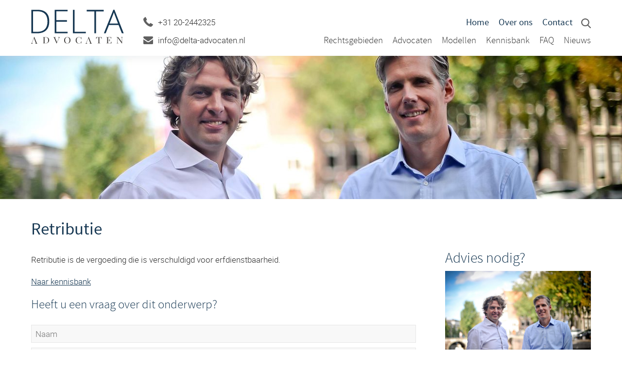

--- FILE ---
content_type: text/html; charset=UTF-8
request_url: https://delta-advocaten.nl/kennisbank/retributie/
body_size: 19319
content:
<!DOCTYPE html>
<html lang="nl-NL">
<head>
<meta charset="UTF-8">
<script type="text/javascript">
/* <![CDATA[ */
 var gform;gform||(document.addEventListener("gform_main_scripts_loaded",function(){gform.scriptsLoaded=!0}),document.addEventListener("gform/theme/scripts_loaded",function(){gform.themeScriptsLoaded=!0}),window.addEventListener("DOMContentLoaded",function(){gform.domLoaded=!0}),gform={domLoaded:!1,scriptsLoaded:!1,themeScriptsLoaded:!1,isFormEditor:()=>"function"==typeof InitializeEditor,callIfLoaded:function(o){return!(!gform.domLoaded||!gform.scriptsLoaded||!gform.themeScriptsLoaded&&!gform.isFormEditor()||(gform.isFormEditor()&&console.warn("The use of gform.initializeOnLoaded() is deprecated in the form editor context and will be removed in Gravity Forms 3.1."),o(),0))},initializeOnLoaded:function(o){gform.callIfLoaded(o)||(document.addEventListener("gform_main_scripts_loaded",()=>{gform.scriptsLoaded=!0,gform.callIfLoaded(o)}),document.addEventListener("gform/theme/scripts_loaded",()=>{gform.themeScriptsLoaded=!0,gform.callIfLoaded(o)}),window.addEventListener("DOMContentLoaded",()=>{gform.domLoaded=!0,gform.callIfLoaded(o)}))},hooks:{action:{},filter:{}},addAction:function(o,r,e,t){gform.addHook("action",o,r,e,t)},addFilter:function(o,r,e,t){gform.addHook("filter",o,r,e,t)},doAction:function(o){gform.doHook("action",o,arguments)},applyFilters:function(o){return gform.doHook("filter",o,arguments)},removeAction:function(o,r){gform.removeHook("action",o,r)},removeFilter:function(o,r,e){gform.removeHook("filter",o,r,e)},addHook:function(o,r,e,t,n){null==gform.hooks[o][r]&&(gform.hooks[o][r]=[]);var d=gform.hooks[o][r];null==n&&(n=r+"_"+d.length),gform.hooks[o][r].push({tag:n,callable:e,priority:t=null==t?10:t})},doHook:function(r,o,e){var t;if(e=Array.prototype.slice.call(e,1),null!=gform.hooks[r][o]&&((o=gform.hooks[r][o]).sort(function(o,r){return o.priority-r.priority}),o.forEach(function(o){"function"!=typeof(t=o.callable)&&(t=window[t]),"action"==r?t.apply(null,e):e[0]=t.apply(null,e)})),"filter"==r)return e[0]},removeHook:function(o,r,t,n){var e;null!=gform.hooks[o][r]&&(e=(e=gform.hooks[o][r]).filter(function(o,r,e){return!!(null!=n&&n!=o.tag||null!=t&&t!=o.priority)}),gform.hooks[o][r]=e)}}); 
/* ]]> */
</script>

<meta name="viewport" content="width=device-width, initial-scale=1">
<link rel="profile" href="https://gmpg.org/xfn/11">

<meta name='robots' content='index, follow, max-image-preview:large, max-snippet:-1, max-video-preview:-1' />
	<style>img:is([sizes="auto" i], [sizes^="auto," i]) { contain-intrinsic-size: 3000px 1500px }</style>
	
            <script data-no-defer="1" data-ezscrex="false" data-cfasync="false" data-pagespeed-no-defer data-cookieconsent="ignore">
                var ctPublicFunctions = {"_ajax_nonce":"b41bc9e36f","_rest_nonce":"2f567544c8","_ajax_url":"\/wp-admin\/admin-ajax.php","_rest_url":"https:\/\/delta-advocaten.nl\/wp-json\/","data__cookies_type":"native","data__ajax_type":"rest","data__bot_detector_enabled":0,"data__frontend_data_log_enabled":1,"text__wait_for_decoding":"Decoding the contact data, let us a few seconds to finish. Anti-Spam by CleanTalk","cookiePrefix":"","wprocket_detected":false,"host_url":"delta-advocaten.nl"}
            </script>
        
            <script data-no-defer="1" data-ezscrex="false" data-cfasync="false" data-pagespeed-no-defer data-cookieconsent="ignore">
                var ctPublic = {"_ajax_nonce":"b41bc9e36f","settings__forms__check_internal":"0","settings__forms__check_external":"0","settings__forms__force_protection":0,"settings__forms__search_test":1,"settings__data__bot_detector_enabled":0,"settings__comments__form_decoration":0,"settings__sfw__anti_crawler":0,"blog_home":"https:\/\/delta-advocaten.nl\/","pixel__setting":"0","pixel__enabled":false,"pixel__url":null,"data__email_check_before_post":1,"data__email_check_exist_post":0,"data__cookies_type":"native","data__key_is_ok":true,"data__visible_fields_required":true,"wl_brandname":"Anti-Spam by CleanTalk","wl_brandname_short":"CleanTalk","ct_checkjs_key":"0c555ddbccab0e04f7fef596854408ec7227b0690380802e68625df14973b449","emailEncoderPassKey":"7b74e56976c6daabd4a11d17c08e0ee2","bot_detector_forms_excluded":"W10=","advancedCacheExists":false,"varnishCacheExists":false,"wc_ajax_add_to_cart":false}
            </script>
        
	<!-- This site is optimized with the Yoast SEO plugin v24.5 - https://yoast.com/wordpress/plugins/seo/ -->
	<title>Retributie | Delta Advocaten | Advocaat Vastgoedrecht</title>
	<meta name="description" content="Retributie is de vergoeding die is verschuldigd voor erfdienstbaarheid." />
	<link rel="canonical" href="https://delta-advocaten.nl/kennisbank/retributie/" />
	<meta property="og:locale" content="nl_NL" />
	<meta property="og:type" content="article" />
	<meta property="og:title" content="Retributie | Delta Advocaten | Advocaat Vastgoedrecht" />
	<meta property="og:description" content="Retributie is de vergoeding die is verschuldigd voor erfdienstbaarheid." />
	<meta property="og:url" content="https://delta-advocaten.nl/kennisbank/retributie/" />
	<meta property="og:site_name" content="Delta Advocaten" />
	<meta property="article:modified_time" content="2019-05-21T09:58:45+00:00" />
	<meta name="twitter:card" content="summary_large_image" />
	<script type="application/ld+json" class="yoast-schema-graph">{"@context":"https://schema.org","@graph":[{"@type":"WebPage","@id":"https://delta-advocaten.nl/kennisbank/retributie/","url":"https://delta-advocaten.nl/kennisbank/retributie/","name":"Retributie | Delta Advocaten | Advocaat Vastgoedrecht","isPartOf":{"@id":"https://delta-advocaten.nl/#website"},"datePublished":"2018-11-05T08:59:08+00:00","dateModified":"2019-05-21T09:58:45+00:00","description":"Retributie is de vergoeding die is verschuldigd voor erfdienstbaarheid.","breadcrumb":{"@id":"https://delta-advocaten.nl/kennisbank/retributie/#breadcrumb"},"inLanguage":"nl-NL","potentialAction":[{"@type":"ReadAction","target":["https://delta-advocaten.nl/kennisbank/retributie/"]}]},{"@type":"BreadcrumbList","@id":"https://delta-advocaten.nl/kennisbank/retributie/#breadcrumb","itemListElement":[{"@type":"ListItem","position":1,"name":"Home","item":"https://delta-advocaten.nl/"},{"@type":"ListItem","position":2,"name":"Retributie"}]},{"@type":"WebSite","@id":"https://delta-advocaten.nl/#website","url":"https://delta-advocaten.nl/","name":"Delta Advocaten","description":"","potentialAction":[{"@type":"SearchAction","target":{"@type":"EntryPoint","urlTemplate":"https://delta-advocaten.nl/?s={search_term_string}"},"query-input":{"@type":"PropertyValueSpecification","valueRequired":true,"valueName":"search_term_string"}}],"inLanguage":"nl-NL"}]}</script>
	<!-- / Yoast SEO plugin. -->


<link rel='dns-prefetch' href='//www.google.com' />
<link rel="alternate" type="application/rss+xml" title="Delta Advocaten &raquo; feed" href="https://delta-advocaten.nl/feed/" />
<link rel="alternate" type="application/rss+xml" title="Delta Advocaten &raquo; reactiesfeed" href="https://delta-advocaten.nl/comments/feed/" />
<link rel='stylesheet' id='wp-block-library-css' href='https://delta-advocaten.nl/wp-includes/css/dist/block-library/style.min.css?ver=6.7.2' type='text/css' media='all' />
<style id='classic-theme-styles-inline-css' type='text/css'>
/*! This file is auto-generated */
.wp-block-button__link{color:#fff;background-color:#32373c;border-radius:9999px;box-shadow:none;text-decoration:none;padding:calc(.667em + 2px) calc(1.333em + 2px);font-size:1.125em}.wp-block-file__button{background:#32373c;color:#fff;text-decoration:none}
</style>
<style id='global-styles-inline-css' type='text/css'>
:root{--wp--preset--aspect-ratio--square: 1;--wp--preset--aspect-ratio--4-3: 4/3;--wp--preset--aspect-ratio--3-4: 3/4;--wp--preset--aspect-ratio--3-2: 3/2;--wp--preset--aspect-ratio--2-3: 2/3;--wp--preset--aspect-ratio--16-9: 16/9;--wp--preset--aspect-ratio--9-16: 9/16;--wp--preset--color--black: #000000;--wp--preset--color--cyan-bluish-gray: #abb8c3;--wp--preset--color--white: #ffffff;--wp--preset--color--pale-pink: #f78da7;--wp--preset--color--vivid-red: #cf2e2e;--wp--preset--color--luminous-vivid-orange: #ff6900;--wp--preset--color--luminous-vivid-amber: #fcb900;--wp--preset--color--light-green-cyan: #7bdcb5;--wp--preset--color--vivid-green-cyan: #00d084;--wp--preset--color--pale-cyan-blue: #8ed1fc;--wp--preset--color--vivid-cyan-blue: #0693e3;--wp--preset--color--vivid-purple: #9b51e0;--wp--preset--gradient--vivid-cyan-blue-to-vivid-purple: linear-gradient(135deg,rgba(6,147,227,1) 0%,rgb(155,81,224) 100%);--wp--preset--gradient--light-green-cyan-to-vivid-green-cyan: linear-gradient(135deg,rgb(122,220,180) 0%,rgb(0,208,130) 100%);--wp--preset--gradient--luminous-vivid-amber-to-luminous-vivid-orange: linear-gradient(135deg,rgba(252,185,0,1) 0%,rgba(255,105,0,1) 100%);--wp--preset--gradient--luminous-vivid-orange-to-vivid-red: linear-gradient(135deg,rgba(255,105,0,1) 0%,rgb(207,46,46) 100%);--wp--preset--gradient--very-light-gray-to-cyan-bluish-gray: linear-gradient(135deg,rgb(238,238,238) 0%,rgb(169,184,195) 100%);--wp--preset--gradient--cool-to-warm-spectrum: linear-gradient(135deg,rgb(74,234,220) 0%,rgb(151,120,209) 20%,rgb(207,42,186) 40%,rgb(238,44,130) 60%,rgb(251,105,98) 80%,rgb(254,248,76) 100%);--wp--preset--gradient--blush-light-purple: linear-gradient(135deg,rgb(255,206,236) 0%,rgb(152,150,240) 100%);--wp--preset--gradient--blush-bordeaux: linear-gradient(135deg,rgb(254,205,165) 0%,rgb(254,45,45) 50%,rgb(107,0,62) 100%);--wp--preset--gradient--luminous-dusk: linear-gradient(135deg,rgb(255,203,112) 0%,rgb(199,81,192) 50%,rgb(65,88,208) 100%);--wp--preset--gradient--pale-ocean: linear-gradient(135deg,rgb(255,245,203) 0%,rgb(182,227,212) 50%,rgb(51,167,181) 100%);--wp--preset--gradient--electric-grass: linear-gradient(135deg,rgb(202,248,128) 0%,rgb(113,206,126) 100%);--wp--preset--gradient--midnight: linear-gradient(135deg,rgb(2,3,129) 0%,rgb(40,116,252) 100%);--wp--preset--font-size--small: 13px;--wp--preset--font-size--medium: 20px;--wp--preset--font-size--large: 36px;--wp--preset--font-size--x-large: 42px;--wp--preset--spacing--20: 0.44rem;--wp--preset--spacing--30: 0.67rem;--wp--preset--spacing--40: 1rem;--wp--preset--spacing--50: 1.5rem;--wp--preset--spacing--60: 2.25rem;--wp--preset--spacing--70: 3.38rem;--wp--preset--spacing--80: 5.06rem;--wp--preset--shadow--natural: 6px 6px 9px rgba(0, 0, 0, 0.2);--wp--preset--shadow--deep: 12px 12px 50px rgba(0, 0, 0, 0.4);--wp--preset--shadow--sharp: 6px 6px 0px rgba(0, 0, 0, 0.2);--wp--preset--shadow--outlined: 6px 6px 0px -3px rgba(255, 255, 255, 1), 6px 6px rgba(0, 0, 0, 1);--wp--preset--shadow--crisp: 6px 6px 0px rgba(0, 0, 0, 1);}:where(.is-layout-flex){gap: 0.5em;}:where(.is-layout-grid){gap: 0.5em;}body .is-layout-flex{display: flex;}.is-layout-flex{flex-wrap: wrap;align-items: center;}.is-layout-flex > :is(*, div){margin: 0;}body .is-layout-grid{display: grid;}.is-layout-grid > :is(*, div){margin: 0;}:where(.wp-block-columns.is-layout-flex){gap: 2em;}:where(.wp-block-columns.is-layout-grid){gap: 2em;}:where(.wp-block-post-template.is-layout-flex){gap: 1.25em;}:where(.wp-block-post-template.is-layout-grid){gap: 1.25em;}.has-black-color{color: var(--wp--preset--color--black) !important;}.has-cyan-bluish-gray-color{color: var(--wp--preset--color--cyan-bluish-gray) !important;}.has-white-color{color: var(--wp--preset--color--white) !important;}.has-pale-pink-color{color: var(--wp--preset--color--pale-pink) !important;}.has-vivid-red-color{color: var(--wp--preset--color--vivid-red) !important;}.has-luminous-vivid-orange-color{color: var(--wp--preset--color--luminous-vivid-orange) !important;}.has-luminous-vivid-amber-color{color: var(--wp--preset--color--luminous-vivid-amber) !important;}.has-light-green-cyan-color{color: var(--wp--preset--color--light-green-cyan) !important;}.has-vivid-green-cyan-color{color: var(--wp--preset--color--vivid-green-cyan) !important;}.has-pale-cyan-blue-color{color: var(--wp--preset--color--pale-cyan-blue) !important;}.has-vivid-cyan-blue-color{color: var(--wp--preset--color--vivid-cyan-blue) !important;}.has-vivid-purple-color{color: var(--wp--preset--color--vivid-purple) !important;}.has-black-background-color{background-color: var(--wp--preset--color--black) !important;}.has-cyan-bluish-gray-background-color{background-color: var(--wp--preset--color--cyan-bluish-gray) !important;}.has-white-background-color{background-color: var(--wp--preset--color--white) !important;}.has-pale-pink-background-color{background-color: var(--wp--preset--color--pale-pink) !important;}.has-vivid-red-background-color{background-color: var(--wp--preset--color--vivid-red) !important;}.has-luminous-vivid-orange-background-color{background-color: var(--wp--preset--color--luminous-vivid-orange) !important;}.has-luminous-vivid-amber-background-color{background-color: var(--wp--preset--color--luminous-vivid-amber) !important;}.has-light-green-cyan-background-color{background-color: var(--wp--preset--color--light-green-cyan) !important;}.has-vivid-green-cyan-background-color{background-color: var(--wp--preset--color--vivid-green-cyan) !important;}.has-pale-cyan-blue-background-color{background-color: var(--wp--preset--color--pale-cyan-blue) !important;}.has-vivid-cyan-blue-background-color{background-color: var(--wp--preset--color--vivid-cyan-blue) !important;}.has-vivid-purple-background-color{background-color: var(--wp--preset--color--vivid-purple) !important;}.has-black-border-color{border-color: var(--wp--preset--color--black) !important;}.has-cyan-bluish-gray-border-color{border-color: var(--wp--preset--color--cyan-bluish-gray) !important;}.has-white-border-color{border-color: var(--wp--preset--color--white) !important;}.has-pale-pink-border-color{border-color: var(--wp--preset--color--pale-pink) !important;}.has-vivid-red-border-color{border-color: var(--wp--preset--color--vivid-red) !important;}.has-luminous-vivid-orange-border-color{border-color: var(--wp--preset--color--luminous-vivid-orange) !important;}.has-luminous-vivid-amber-border-color{border-color: var(--wp--preset--color--luminous-vivid-amber) !important;}.has-light-green-cyan-border-color{border-color: var(--wp--preset--color--light-green-cyan) !important;}.has-vivid-green-cyan-border-color{border-color: var(--wp--preset--color--vivid-green-cyan) !important;}.has-pale-cyan-blue-border-color{border-color: var(--wp--preset--color--pale-cyan-blue) !important;}.has-vivid-cyan-blue-border-color{border-color: var(--wp--preset--color--vivid-cyan-blue) !important;}.has-vivid-purple-border-color{border-color: var(--wp--preset--color--vivid-purple) !important;}.has-vivid-cyan-blue-to-vivid-purple-gradient-background{background: var(--wp--preset--gradient--vivid-cyan-blue-to-vivid-purple) !important;}.has-light-green-cyan-to-vivid-green-cyan-gradient-background{background: var(--wp--preset--gradient--light-green-cyan-to-vivid-green-cyan) !important;}.has-luminous-vivid-amber-to-luminous-vivid-orange-gradient-background{background: var(--wp--preset--gradient--luminous-vivid-amber-to-luminous-vivid-orange) !important;}.has-luminous-vivid-orange-to-vivid-red-gradient-background{background: var(--wp--preset--gradient--luminous-vivid-orange-to-vivid-red) !important;}.has-very-light-gray-to-cyan-bluish-gray-gradient-background{background: var(--wp--preset--gradient--very-light-gray-to-cyan-bluish-gray) !important;}.has-cool-to-warm-spectrum-gradient-background{background: var(--wp--preset--gradient--cool-to-warm-spectrum) !important;}.has-blush-light-purple-gradient-background{background: var(--wp--preset--gradient--blush-light-purple) !important;}.has-blush-bordeaux-gradient-background{background: var(--wp--preset--gradient--blush-bordeaux) !important;}.has-luminous-dusk-gradient-background{background: var(--wp--preset--gradient--luminous-dusk) !important;}.has-pale-ocean-gradient-background{background: var(--wp--preset--gradient--pale-ocean) !important;}.has-electric-grass-gradient-background{background: var(--wp--preset--gradient--electric-grass) !important;}.has-midnight-gradient-background{background: var(--wp--preset--gradient--midnight) !important;}.has-small-font-size{font-size: var(--wp--preset--font-size--small) !important;}.has-medium-font-size{font-size: var(--wp--preset--font-size--medium) !important;}.has-large-font-size{font-size: var(--wp--preset--font-size--large) !important;}.has-x-large-font-size{font-size: var(--wp--preset--font-size--x-large) !important;}
:where(.wp-block-post-template.is-layout-flex){gap: 1.25em;}:where(.wp-block-post-template.is-layout-grid){gap: 1.25em;}
:where(.wp-block-columns.is-layout-flex){gap: 2em;}:where(.wp-block-columns.is-layout-grid){gap: 2em;}
:root :where(.wp-block-pullquote){font-size: 1.5em;line-height: 1.6;}
</style>
<link rel='stylesheet' id='ct_public_css-css' href='https://delta-advocaten.nl/wp-content/plugins/cleantalk-spam-protect/css/cleantalk-public.min.css?ver=6.50.1' type='text/css' media='all' />
<link rel='stylesheet' id='ct_email_decoder_css-css' href='https://delta-advocaten.nl/wp-content/plugins/cleantalk-spam-protect/css/cleantalk-email-decoder.min.css?ver=6.50.1' type='text/css' media='all' />
<link rel='stylesheet' id='starter-style-css' href='https://delta-advocaten.nl/wp-content/themes/delta/dist/app-min.css?v=1.1' type='text/css' media='all' />
<script type="text/javascript" data-pagespeed-no-defer src="https://delta-advocaten.nl/wp-content/plugins/cleantalk-spam-protect/js/apbct-public-bundle.min.js?ver=6.50.1" id="ct_public_functions-js"></script>
<script type="text/javascript" defer='defer' src="https://www.google.com/recaptcha/api.js?hl=en&amp;ver=6.7.2#038;render=explicit" id="gform_recaptcha-js"></script>
<script type="text/javascript" defer='defer' src="https://delta-advocaten.nl/wp-content/plugins/gravityforms/assets/js/dist/utils.min.js?ver=501a987060f4426fb517400c73c7fc1e" id="gform_gravityforms_utils-js"></script>
<link rel="https://api.w.org/" href="https://delta-advocaten.nl/wp-json/" /><link rel="EditURI" type="application/rsd+xml" title="RSD" href="https://delta-advocaten.nl/xmlrpc.php?rsd" />
<meta name="generator" content="WordPress 6.7.2" />
<link rel='shortlink' href='https://delta-advocaten.nl/?p=440' />
<link rel="alternate" title="oEmbed (JSON)" type="application/json+oembed" href="https://delta-advocaten.nl/wp-json/oembed/1.0/embed?url=https%3A%2F%2Fdelta-advocaten.nl%2Fkennisbank%2Fretributie%2F" />
<link rel="alternate" title="oEmbed (XML)" type="text/xml+oembed" href="https://delta-advocaten.nl/wp-json/oembed/1.0/embed?url=https%3A%2F%2Fdelta-advocaten.nl%2Fkennisbank%2Fretributie%2F&#038;format=xml" />

<!-- Google Analytics -->
<script async src="https://www.googletagmanager.com/gtag/js?id=UA-128901478-1"></script>
<script>
    window.dataLayer = window.dataLayer || [];
    function gtag(){dataLayer.push(arguments);}
    gtag('js', new Date());
    gtag('config', 'UA-128901478-1');
</script>

</head>

<body class="kennisbank-template-default single single-kennisbank postid-440 group-blog">
<div id="page" class="site">

	<a class="skip-link screen-reader-text" href="#content">Skip to content</a>

	<div id="content" class="site-content">
		<header id="masthead" class="site-header header" role="banner">
            <div class="header__top">
                <div class="container">
                    <div class="menu-hoofdnavigatie-container"><ul id="primary-menu" class="menu"><li id="menu-item-241" class="menu-item menu-item-type-post_type menu-item-object-page menu-item-home menu-item-241"><a href="https://delta-advocaten.nl/">Home</a></li>
<li id="menu-item-100" class="menu-item menu-item-type-post_type menu-item-object-page menu-item-100"><a href="https://delta-advocaten.nl/over-ons/">Over ons</a></li>
<li id="menu-item-101" class="menu-item menu-item-type-post_type menu-item-object-page menu-item-101"><a href="https://delta-advocaten.nl/contact/">Contact</a></li>
</ul></div>                </div>
            </div>
			<div class="header__wrapper container">
                <div class="header__left">
                    <a href="/" class="header__logo"><?xml version="1.0" encoding="UTF-8"?>
<svg width="191px" height="70px" viewBox="0 0 191 70" version="1.1" xmlns="http://www.w3.org/2000/svg" xmlns:xlink="http://www.w3.org/1999/xlink">
    <!-- Generator: Sketch 51.1 (57501) - http://www.bohemiancoding.com/sketch -->
    <title>Logo-Delta</title>
    <desc>Created with Sketch.</desc>
    <defs></defs>
    <g id="homepage" stroke="none" stroke-width="1" fill="none" fill-rule="evenodd">
        <g id="Desktop-HD" transform="translate(-40.000000, -33.000000)" fill-rule="nonzero">
            <g id="Logo-Delta" transform="translate(40.000000, 33.000000)">
                <g id="Group" fill="#163752">
                    <path d="M37.3805315,23.9245106 C37.3805315,32.0428723 35.2434247,38.1809043 30.9697342,42.3386064 C26.6960438,46.4968298 20.4176384,48.5756809 12.1360877,48.5756809 L0.510205479,48.5756809 L0.510205479,0.200170213 L13.6305973,0.200170213 C21.381011,0.200170213 27.2768932,2.21855319 31.3187671,6.25531915 C35.3595945,10.2920851 37.3805315,16.1819894 37.3805315,23.9245106 Z M33.6934466,24.0569149 C33.6934466,17.1301915 31.9273507,11.9189894 28.3951589,8.42226596 C24.8629671,4.92658511 19.6761397,3.1782234 12.8336301,3.1782234 L3.89849315,3.1782234 L3.89849315,45.5981489 L11.9367151,45.5981489 C26.4406795,45.5981489 33.6934466,38.4175638 33.6934466,24.0569149 Z" id="Shape"></path>
                    <polygon id="Shape" points="75.0813151 48.5756809 48.541211 48.5756809 48.541211 0.200170213 75.0813151 0.200170213 75.0813151 3.31062766 51.9294986 3.31062766 51.9294986 21.609 73.7861781 21.609 73.7861781 24.7194574 51.9294986 24.7194574 51.9294986 45.466266 75.0813151 45.466266"></polygon>
                    <polygon id="Shape" points="86.0761123 48.5756809 86.0761123 0.200170213 89.4644 0.200170213 89.4644 45.3995426 112.616216 45.3995426 112.616216 48.5762021 86.0761123 48.5762021"></polygon>
                    <polygon id="Shape" points="133.641915 48.5756809 130.22066 48.5756809 130.22066 3.37682979 114.443014 3.37682979 114.443014 0.200170213 149.420085 0.200170213 149.420085 3.37682979 133.642438 3.37682979 133.642438 48.5756809"></polygon>
                    <path d="M180.012005,31.5023085 L160.281444,31.5023085 L153.505392,48.5762021 L149.751849,48.5762021 L169.283562,0.00156382979 L171.442647,0.00156382979 L190.57509,48.5762021 L186.75509,48.5762021 L180.012005,31.5023085 Z M161.510647,28.4580532 L178.882751,28.4580532 L172.272581,11.0203085 C171.718419,9.65247872 171.054367,7.75607447 170.279378,5.32901064 C169.68126,7.44643617 169.027674,9.3657766 168.319666,11.0865106 L161.510647,28.4580532 Z" id="Shape"></path>
                </g>
                <g id="Group-2" transform="translate(0.000000, 56.000000)" fill="#444241">
                    <path d="M11.5985694,12.3499667 L6.67309412,0 L6.34712125,0 L1.58943358,11.8992881 C1.12549081,13.0785146 0.523578121,13.4909002 0,13.6062699 L0,13.9995091 C0.404812813,13.9612161 0.829335614,13.9420696 1.51008825,13.9420696 C2.22065855,13.9420696 3.06970416,13.9612161 3.83940442,13.9995091 L3.83940442,13.6062699 C2.68460133,13.5773048 2.08218326,13.280289 2.08218326,12.4270435 C2.08218326,12.0244766 2.21055087,11.4967213 2.48699607,10.816285 L3.31633169,8.73570151 L3.46440928,8.34246239 L5.78412316,2.48364134 L8.04470707,8.34246239 L8.19278467,8.73570151 L9.4365354,11.9577094 C9.59421529,12.3509486 9.67356063,12.6479644 9.67356063,12.878213 C9.67356063,13.4246239 9.21972554,13.5684679 8.24231233,13.6067609 L8.24231233,14 C8.81491272,13.9617071 9.78221825,13.9425606 10.8283637,13.9425606 C11.598064,13.9425606 12.4471096,13.9617071 13,14 L13,13.6067609 C12.5759826,13.5871235 12.0033822,13.3470561 11.5985694,12.3499667 Z" id="Shape"></path>
                    <g id="Group" transform="translate(24.000000, 0.000000)">
                        <path d="M13.1730189,6.78232258 C13.1730189,10.7163226 10.4370283,13.3185161 5.6634434,13.3185161 C5.03509434,13.3185161 3.64660377,13.2656774 2.75518868,13.2656774 C1.78231132,13.2656774 0.758584906,13.2832903 0.181084906,13.3185161 L0.181084906,12.9567742 C1.58981132,12.9039355 1.86325472,12.7187742 1.86325472,11.404129 L1.86325472,2.44232258 C1.86325472,1.12812903 1.58981132,0.942967742 0.181084906,0.889677419 L0.181084906,0.527935484 C0.65740566,0.554580645 1.43778302,0.589806452 2.20778302,0.589806452 C2.38004717,0.589806452 2.54245283,0.580774194 2.71471698,0.580774194 C3.66735849,0.56316129 5.05584906,0.527935484 5.84608491,0.527935484 C10.7914151,0.528387097 13.1730189,2.75122581 13.1730189,6.78232258 Z M3.78877358,2.40754839 L3.78877358,11.4398065 C3.78877358,12.7011613 4.06221698,12.9924516 5.3495283,12.9924516 C9.86938679,12.9924516 11.0954717,10.7872258 11.0954717,6.85322581 C11.0954717,2.80451613 9.62603774,0.855354839 5.32929245,0.855354839 C4.06221698,0.854903226 3.78877358,1.16380645 3.78877358,2.40754839 Z" id="Shape"></path>
                        <path d="M35.2399528,0.528387097 L35.2399528,0.890129032 C34.6925472,0.995806452 34.0745755,1.37516129 33.5982547,2.4603871 L28.7234906,13.4065806 L28.5512264,13.4065806 C28.4905189,13.4065806 28.4500472,13.4065806 28.3893396,13.4065806 L23.3220755,2.04580645 C22.9064623,1.12858065 22.3289623,0.907741935 21.8931132,0.890129032 L21.8931132,0.528387097 C22.4503774,0.563612903 23.3220755,0.581225806 24.1123113,0.581225806 C25.1863679,0.581225806 26.1898585,0.563612903 26.7673585,0.528387097 L26.7673585,0.890129032 C25.7742453,0.925354839 25.2979245,1.05767742 25.2979245,1.56032258 C25.2979245,1.77212903 25.3788679,2.04535484 25.5412736,2.40709677 L29.3009906,11.0866452 L32.685566,3.45664516 C32.9590094,2.83929032 33.1011792,2.35425806 33.1011792,1.98348387 C33.1011792,1.18954839 32.4728302,0.916322581 31.287217,0.889677419 L31.287217,0.527935484 C32.0774528,0.56316129 32.9491509,0.580774194 33.6786792,0.580774194 C34.3884906,0.581677419 34.8243396,0.564064516 35.2399528,0.528387097 Z" id="Shape"></path>
                        <path d="M57.0635377,6.81754839 C57.0635377,10.8572258 54.3275472,13.574129 50.4661321,13.574129 C46.5237736,13.574129 43.8889623,11.166129 43.8889623,7.02935484 C43.8889623,2.98967742 46.6249528,0.272774194 50.4863679,0.272774194 C54.4287264,0.272774194 57.0635377,2.68077419 57.0635377,6.81754839 Z M45.9566509,6.95890323 C45.9566509,10.8048387 47.9937264,13.2480645 50.5475943,13.2480645 C53.2431132,13.2480645 54.9865094,10.6282581 54.9865094,6.88845161 C54.9865094,3.04251613 52.9598113,0.599290323 50.4059434,0.599290323 C47.6995283,0.599290323 45.9566509,3.21864516 45.9566509,6.95890323 Z" id="Shape"></path>
                        <path d="M78.0968868,1.44606452 C78.2489151,1.55174194 78.3807075,1.60503226 78.5021226,1.60503226 C78.7859434,1.60503226 78.9582075,1.26993548 79.0292925,0.52883871 L79.5056132,0.52883871 C79.4449057,1.41083871 79.4246698,2.58412903 79.4246698,4.68322581 L78.9483491,4.68322581 C78.6546698,3.14864516 78.4922642,2.66316129 77.9043868,2.01058065 C77.0326887,1.03148387 75.6649528,0.599290323 74.2359906,0.599290323 C71.5300943,0.599290323 69.7467453,3.04251613 69.7467453,6.95890323 C69.7467453,10.99 71.7635849,13.2128387 74.4388679,13.2128387 C75.6851887,13.2128387 77.2054717,12.815871 77.9858491,11.8367742 C78.5939623,11.1313548 78.7356132,10.4430968 78.9483491,8.97896774 L79.4246698,8.97896774 C79.4246698,11.1665806 79.4449057,12.4012903 79.5056132,13.3185161 L79.0292925,13.3185161 C78.9582075,12.5774194 78.8165566,12.2513548 78.5223585,12.2513548 C78.4108019,12.2513548 78.2691509,12.3041935 78.0968868,12.4012903 C77.0731604,13.0276774 76.0395755,13.5745806 74.2562264,13.5745806 C70.3138679,13.5745806 67.6790566,11.1665806 67.6790566,7.02980645 C67.6790566,2.99012903 70.4150472,0.273225806 74.2764623,0.273225806 C76.1008019,0.272774194 77.184717,0.837290323 78.0968868,1.44606452 Z" id="Shape"></path>
                        <path d="M121.265142,2.83974194 C121.265142,3.42187097 121.285377,3.94212903 121.325849,4.32148387 L120.849528,4.32148387 C120.555849,1.80780645 120.251792,0.943419355 117.657453,0.943419355 L116.532547,0.943419355 L116.532547,11.2194194 C116.532547,12.6835484 116.887453,12.9039355 118.63033,12.9572258 L118.63033,13.3189677 C117.900802,13.2837419 116.704811,13.266129 115.579906,13.266129 C114.333585,13.266129 113.168208,13.2837419 112.509245,13.3189677 L112.509245,12.9572258 C114.252123,12.9043871 114.607028,12.684 114.607028,11.2194194 L114.607028,0.943419355 L113.482123,0.943419355 C110.887783,0.943419355 110.573868,1.80780645 110.290047,4.32148387 L109.813726,4.32148387 C109.854198,3.94212903 109.874434,3.42187097 109.874434,2.83974194 C109.874434,2.38993548 109.833962,1.44606452 109.722406,0.52883871 C111.445047,0.581677419 113.8775,0.581677419 115.579906,0.581677419 C117.282311,0.581677419 119.684151,0.581677419 121.406792,0.52883871 C121.306132,1.44606452 121.265142,2.38948387 121.265142,2.83974194 Z" id="Shape"></path>
                        <path d="M141.568962,13.3185161 C140.160236,13.2656774 138.204623,13.2656774 136.816132,13.2656774 C135.569811,13.2656774 132.833302,13.2656774 130.796226,13.3185161 L130.796226,12.9567742 C132.204953,12.9039355 132.478396,12.7187742 132.478396,11.404129 L132.478396,2.44232258 C132.478396,1.12812903 132.204953,0.942967742 130.796226,0.889677419 L130.796226,0.527935484 C132.833302,0.580774194 135.569292,0.580774194 136.816132,0.580774194 C138.082689,0.580774194 139.866557,0.580774194 141.153349,0.527935484 C141.05217,1.37470968 141.011698,2.24812903 141.011698,2.66270968 C141.011698,3.09490323 141.031934,3.50948387 141.072406,3.78270968 L140.596085,3.78270968 C140.322642,1.64793548 140.008208,0.942516129 137.809245,0.942516129 L136.086604,0.942516129 C134.677877,0.942516129 134.404434,1.12767742 134.404434,2.44187097 L134.404434,6.7023871 L135.782547,6.7023871 C137.586651,6.7023871 137.54566,5.18541935 137.708066,4.32103226 L138.184387,4.32103226 C138.123679,5.08832258 138.113302,5.60903226 138.113302,6.0236129 C138.113302,6.35870968 138.123679,6.62335484 138.123679,6.888 C138.123679,7.47916129 138.143915,8.07890323 138.245094,9.45496774 L137.768774,9.45496774 C137.606887,8.29929032 137.586132,7.06458065 135.782547,7.06458065 L134.404434,7.06458065 L134.404434,11.404129 C134.404434,12.7183226 134.677877,12.9034839 136.086604,12.9034839 L137.606887,12.9034839 C140.201226,12.9034839 140.718019,12.0919355 141.011698,9.70154839 L141.488019,9.70154839 C141.447547,10.0280645 141.427311,10.5040645 141.427311,11.0071613 C141.427311,11.4574194 141.467783,12.4008387 141.568962,13.3185161 Z" id="Shape"></path>
                        <path d="M164.872358,0.890129032 C163.463632,0.942967742 163.190189,1.30470968 163.190189,2.62793548 L163.190189,13.4065806 L162.713868,13.4065806 L153.998443,1.68406452 L153.998443,11.2189677 C153.998443,12.5421935 154.271887,12.9034839 155.883491,12.9567742 L155.883491,13.3185161 C155.386934,13.2832903 154.474764,13.2656774 153.765472,13.2656774 C153.066038,13.2656774 152.296038,13.2832903 151.839953,13.3185161 L151.839953,12.9567742 C153.248679,12.9039355 153.522123,12.5421935 153.522123,11.2189677 L153.522123,2.44232258 C153.522123,1.12812903 153.248679,0.942967742 151.839953,0.889677419 L151.839953,0.527935484 C152.296038,0.56316129 153.066038,0.580774194 153.765472,0.580774194 C154.373585,0.580774194 154.930849,0.56316129 155.386934,0.527935484 L162.713868,10.354129 L162.713868,2.62748387 C162.713868,1.30425806 162.450283,0.942967742 160.828821,0.889677419 L160.828821,0.527935484 C161.325377,0.56316129 162.237547,0.580774194 162.94684,0.580774194 C163.646274,0.580774194 164.416274,0.56316129 164.872358,0.527935484 L164.872358,0.890129032 Z" id="Shape"></path>
                    </g>
                    <path d="M123.598569,12.3503998 L118.673094,0 L118.347121,0 L113.589434,11.8997054 C113.125491,13.0789732 112.523578,13.4913733 112,13.6067471 L112,14 C112.404813,13.9617057 112.829336,13.9425586 113.510088,13.9425586 C114.220659,13.9425586 115.069704,13.9617057 115.839404,14 L115.839404,13.6067471 C114.684601,13.5777809 114.082183,13.2807547 114.082183,12.4274793 C114.082183,12.0248983 114.210551,11.4971244 114.486996,10.8166643 L115.316332,8.73600786 L115.464409,8.34275494 L117.784123,2.48372843 L120.044707,8.34275494 L120.192785,8.73600786 L121.436535,11.9576378 C121.594215,12.3508907 121.673561,12.647917 121.673561,12.8781737 C121.673561,13.4246037 121.219726,13.5684528 120.242312,13.6067471 L120.242312,14 C120.814913,13.9617057 121.782218,13.9425586 122.828364,13.9425586 C123.598064,13.9425586 124.44711,13.9617057 125,14 L125,13.6067471 C124.575477,13.587109 124.002877,13.3475242 123.598569,12.3503998 Z" id="Shape"></path>
                </g>
            </g>
        </g>
    </g>
</svg></a>
                    <div class="header__contact">
                        <a href="tel:031202442325"><?xml version="1.0" encoding="UTF-8"?>
<svg width="20px" height="20px" viewBox="0 0 20 20" version="1.1" xmlns="http://www.w3.org/2000/svg" xmlns:xlink="http://www.w3.org/1999/xlink">
    <!-- Generator: Sketch 51.1 (57501) - http://www.bohemiancoding.com/sketch -->
    <title>Fill 1</title>
    <desc>Created with Sketch.</desc>
    <defs></defs>
    <g id="homepage" stroke="none" stroke-width="1" fill="none" fill-rule="evenodd">
        <g id="Desktop-HD" transform="translate(-301.000000, -51.000000)" fill="#606060">
            <g id="Contact-top" transform="translate(301.000000, 50.000000)">
                <g id="phone-receiver-(1)" transform="translate(0.000000, 1.000000)">
                    <path d="M19.990526,15.7839644 C20.0327327,16.1086409 19.9339188,16.3912996 19.6940409,16.6313343 L16.8780818,19.4278457 C16.7510292,19.5691317 16.5851861,19.6891707 16.3805959,19.7880493 C16.1758759,19.8869279 15.9746587,19.9504958 15.7772039,19.9787097 C15.7630196,19.9787097 15.7205967,19.9822581 15.6500215,19.9893549 C15.579576,19.9964516 15.4878542,20 15.3748128,20 C15.1067395,20 14.6726068,19.9540442 14.0727609,19.8622624 C13.472742,19.7704805 12.7387513,19.5444662 11.870832,19.1842625 C11.0027397,18.8240156 10.018233,18.2837967 8.91718205,17.5635625 C7.81630408,16.843285 6.64463469,15.8544126 5.40256307,14.5975079 C4.41451028,13.6228291 3.59588987,12.6906009 2.94657209,11.8008235 C2.29721106,10.9110028 1.77507567,10.0882984 1.37977671,9.33258038 C0.984521003,8.57699223 0.688035975,7.89189563 0.490581097,7.27742042 C0.292909997,6.66316156 0.158808469,6.13341469 0.0881900256,5.68852597 C0.0175715817,5.24359399 -0.0106239024,4.89403548 0.00356032887,4.63980718 C0.0175715817,4.38557887 0.0246636973,4.24429285 0.0246636973,4.21603564 C0.0529024259,4.01827847 0.11638551,3.81714602 0.215242682,3.61224883 C0.31405661,3.40739491 0.433973906,3.24157314 0.575210794,3.11443735 L3.39116989,0.296635748 C3.58879775,0.0988785827 3.81466433,0 4.0687264,0 C4.25217003,0 4.41451028,0.0528794871 4.55557419,0.158854826 C4.69676784,0.264873438 4.81672838,0.395514331 4.91554231,0.550864052 L7.18099755,4.85162803 C7.30800696,5.07759913 7.34333781,5.32490377 7.2869036,5.59319577 C7.23046938,5.86161758 7.11055209,6.08758868 6.92693548,6.27115234 L5.8895406,7.309226 C5.86134511,7.33761302 5.83652271,7.38343903 5.81541934,7.44696365 C5.79427273,7.51053154 5.78363455,7.56362739 5.78363455,7.60586175 C5.84006877,7.90254077 5.96707818,8.24145414 6.16474928,8.62277496 C6.33418165,8.96186143 6.59533583,9.37498783 6.94821183,9.86232726 C7.30108783,10.3494936 7.80211985,10.9110028 8.45148087,11.5465952 C9.08661442,12.1963378 9.65117277,12.701246 10.1452857,13.0614497 C10.6391823,13.4215235 11.0520386,13.6863969 11.3838112,13.8559402 C11.7154109,14.0253103 11.9696459,14.1277373 12.1459974,14.163048 L12.4105247,14.2159707 C12.4387634,14.2159707 12.4846892,14.2053256 12.5482155,14.1842084 C12.6117418,14.163048 12.6576676,14.1383824 12.6859063,14.1099954 L13.8926904,12.8812613 C14.1469254,12.6552902 14.4431942,12.5421749 14.781886,12.5421749 C15.0219368,12.5421749 15.2124725,12.5846256 15.3535364,12.6693106 L19.4610822,15.084631 C19.7575673,15.2683677 19.9339188,15.5013058 19.990526,15.7839644 Z" id="Fill-1"></path>
                </g>
            </g>
        </g>
    </g>
</svg> +31 20-2442325</a>
                        <a href="/cdn-cgi/l/email-protection#4b22252d240b2f2e273f2a662a2f3d24282a3f2e25652527"><?xml version="1.0" encoding="UTF-8"?>
<svg width="20px" height="16px" viewBox="0 0 20 16" version="1.1" xmlns="http://www.w3.org/2000/svg" xmlns:xlink="http://www.w3.org/1999/xlink">
    <!-- Generator: Sketch 51.1 (57501) - http://www.bohemiancoding.com/sketch -->
    <title>envelope</title>
    <desc>Created with Sketch.</desc>
    <defs></defs>
    <g id="homepage" stroke="none" stroke-width="1" fill="none" fill-rule="evenodd">
        <g id="Desktop-HD" transform="translate(-301.000000, -86.000000)" fill="#606060" fill-rule="nonzero">
            <g id="Contact-top" transform="translate(301.000000, 50.000000)">
                <g id="envelope" transform="translate(0.000000, 36.000000)">
                    <path d="M1.91960534,4.84396074 C2.17260264,5.02249796 2.93523003,5.5527539 4.20752659,6.43445491 C5.47986224,7.31615592 6.4545586,7.99504302 7.13165476,8.47115531 C7.20604504,8.52334432 7.36409018,8.63679188 7.60586835,8.81165437 C7.84768561,8.98663414 8.04861364,9.12803312 8.20849605,9.2358904 C8.36849574,9.34370859 8.56191828,9.46466198 8.78895912,9.59855513 C9.01592179,9.73233099 9.22986713,9.83295609 9.43075606,9.89957037 C9.63168408,9.96673195 9.81767932,10 9.98878087,10 L10,10 L10.0112582,10 C10.1823598,10 10.3684332,9.96669286 10.5693612,9.89957037 C10.770172,9.83295609 10.9843128,9.73221371 11.21108,9.59855513 C11.4379645,9.46450561 11.631387,9.34366949 11.7913867,9.2358904 C11.9513864,9.12803312 12.152158,8.98663414 12.3940535,8.81165437 C12.6357926,8.63663551 12.7940331,8.52334432 12.8684234,8.47115531 C13.5528296,7.99504302 15.2940625,6.78586088 18.0915747,4.84372618 C18.6347058,4.46440788 19.0884748,4.00670834 19.4529989,3.4709403 C19.8177966,2.93540682 20,2.37360292 20,1.78584134 C20,1.29467829 19.8231912,0.874234268 19.4697298,0.524548379 C19.1163076,0.174784305 18.6977206,0 18.2142424,0 L1.78564029,0 C1.21276088,0 0.771891968,0.193431613 0.463111726,0.580294839 C0.154370575,0.96723625 0,1.45089347 0,2.0312274 C0,2.49999023 0.204680763,3.00796322 0.613846833,3.55483364 C1.02297381,4.10174315 1.45836998,4.53149128 1.91960534,4.84396074 Z" id="Shape"></path>
                    <path d="M18.8837571,6.91191459 C16.4435419,8.46313865 14.5906295,9.66869575 13.3259191,10.5283289 C12.9018211,10.8217144 12.5577814,11.0507394 12.2935654,11.2148532 C12.0293495,11.3790771 11.6779607,11.546789 11.2388908,11.7179152 C10.7999773,11.8892985 10.3909293,11.9747331 10.011395,11.9747331 L10.0000195,11.9747331 L9.98880043,11.9747331 C9.60934431,11.9747331 9.20006176,11.8892985 8.76114826,11.7179152 C8.32223475,11.546789 7.9706114,11.3790771 7.70647366,11.2148532 C7.4424141,11.0507394 7.09825713,10.8217144 6.6741982,10.5283289 C5.66967732,9.83655442 3.82075223,8.63092388 1.12734473,6.91191459 C0.703129428,6.64654223 0.327386944,6.34236265 0,6 L0,14.3226249 C0,14.7841261 0.174775764,15.1787702 0.524522748,15.5072181 C0.87419155,15.8357761 1.29465411,16 1.78575407,16 L18.2143632,16 C18.7053459,16 19.1257694,15.8357761 19.4754773,15.5072181 C19.8253024,15.1786601 20,14.7841628 20,14.3226249 L20,6 C19.6800013,6.33527675 19.3080897,6.63945633 18.8837571,6.91191459 Z" id="Shape"></path>
                </g>
            </g>
        </g>
    </g>
</svg> <span class="__cf_email__" data-cfemail="8be2e5ede4cbefeee7ffeaa6eaeffde4e8eaffeee5a5e5e7">[email&#160;protected]</span></a>
                    </div>
                </div>
				<button class="menu-toggle" aria-controls="primary-menu" aria-expanded="false"><a id="nav-toggle"><span></span></a></button>
				<div class="header__nav">
					<nav>
						<div class="menu-hoofdnavigatie-container"><ul id="primary-menu" class="menu"><li class="menu-item menu-item-type-post_type menu-item-object-page menu-item-home menu-item-241"><a href="https://delta-advocaten.nl/">Home</a></li>
<li class="menu-item menu-item-type-post_type menu-item-object-page menu-item-100"><a href="https://delta-advocaten.nl/over-ons/">Over ons</a></li>
<li class="menu-item menu-item-type-post_type menu-item-object-page menu-item-101"><a href="https://delta-advocaten.nl/contact/">Contact</a></li>
</ul></div>                        <?xml version="1.0" encoding="UTF-8"?>
<svg width="20px" height="20px" viewBox="0 0 20 20" version="1.1" xmlns="http://www.w3.org/2000/svg" xmlns:xlink="http://www.w3.org/1999/xlink">
    <!-- Generator: Sketch 51.1 (57501) - http://www.bohemiancoding.com/sketch -->
    <title>Shape</title>
    <desc>Created with Sketch.</desc>
    <defs></defs>
    <g id="homepage" stroke="none" stroke-width="1" fill="none" fill-rule="evenodd">
        <g id="Desktop-HD" transform="translate(-1309.000000, -34.000000)" fill="#606060" fill-rule="nonzero">
            <g id="Navigatie" transform="translate(611.000000, 30.000000)">
                <g id="search" transform="translate(698.000000, 4.000000)">
                    <path d="M19.6959131,18.2168311 L14.765571,13.2661588 C16.0332486,11.8112558 16.7278166,9.98069024 16.7278166,8.0749921 C16.7278166,3.62251167 12.9756946,0 8.3639083,0 C3.75212199,0 0,3.62251167 0,8.0749921 C0,12.5274725 3.75212199,16.1499842 8.3639083,16.1499842 C10.0952373,16.1499842 11.7451091,15.6458238 13.1557005,14.6887617 L18.1234983,19.6770003 C18.3311415,19.8851947 18.6104233,20 18.9097057,20 C19.1929877,20 19.4617237,19.8957273 19.6657303,19.7061405 C20.0991989,19.3034442 20.1130176,18.6356774 19.6959131,18.2168311 Z M8.3639083,2.10651968 C11.7727464,2.10651968 14.5459275,4.78390619 14.5459275,8.0749921 C14.5459275,11.366078 11.7727464,14.0434645 8.3639083,14.0434645 C4.9550702,14.0434645 2.18188912,11.366078 2.18188912,8.0749921 C2.18188912,4.78390619 4.9550702,2.10651968 8.3639083,2.10651968 Z" id="Shape"></path>
                </g>
            </g>
        </g>
    </g>
</svg>                        <form role="search" method="get" class="search-form" action="https://delta-advocaten.nl/">
				<label>
					<span class="screen-reader-text">Zoeken naar:</span>
					<input type="search" class="search-field" placeholder="Zoeken &hellip;" value="" name="s" />
				</label>
				<input type="submit" class="search-submit" value="Zoeken" />
			<label class="apbct_special_field" id="apbct_label_id35867" for="apbct__email_id__search_form_35867">35867</label><input
            id="apbct__email_id__search_form_35867"
            class="apbct_special_field apbct__email_id__search_form"
            name="apbct__email_id__search_form_35867"
            type="text" size="30" maxlength="200" autocomplete="off"
            value="35867" apbct_event_id="35867"
            /><input id="apbct_submit_id__search_form_35867" 
            class="apbct_special_field apbct__email_id__search_form" name="apbct_submit_id__search_form_35867"  
            type="submit" size="30" maxlength="200" value="35867" /></form>					</nav>
                    <nav id="site-navigation" class="main-navigation" role="navigation">
                        <div class="menu-subnavigatie-container"><ul id="secondary-menu" class="menu"><li id="menu-item-80" class="menu-item menu-item-type-post_type menu-item-object-page menu-item-has-children menu-item-80"><a href="https://delta-advocaten.nl/rechtsgebieden/">Rechtsgebieden</a>
<ul class="sub-menu">
	<li id="menu-item-852" class="menu-item menu-item-type-post_type menu-item-object-rechtsgebieden menu-item-852"><a href="https://delta-advocaten.nl/rechtsgebieden/aanbestedingsrecht/">Aanbestedingsrecht</a></li>
	<li id="menu-item-853" class="menu-item menu-item-type-post_type menu-item-object-rechtsgebieden menu-item-853"><a href="https://delta-advocaten.nl/rechtsgebieden/appartementsrecht/">Appartementsrecht</a></li>
	<li id="menu-item-864" class="menu-item menu-item-type-post_type menu-item-object-rechtsgebieden menu-item-864"><a href="https://delta-advocaten.nl/rechtsgebieden/bestuursrecht/">Bestuursrecht</a></li>
	<li id="menu-item-865" class="menu-item menu-item-type-post_type menu-item-object-rechtsgebieden menu-item-865"><a href="https://delta-advocaten.nl/rechtsgebieden/bouw/">Bouw</a></li>
	<li id="menu-item-866" class="menu-item menu-item-type-post_type menu-item-object-rechtsgebieden menu-item-866"><a href="https://delta-advocaten.nl/rechtsgebieden/contractenrecht/">Contractenrecht</a></li>
	<li id="menu-item-867" class="menu-item menu-item-type-post_type menu-item-object-rechtsgebieden menu-item-867"><a href="https://delta-advocaten.nl/rechtsgebieden/huur/">Huur</a></li>
	<li id="menu-item-869" class="menu-item menu-item-type-post_type menu-item-object-rechtsgebieden menu-item-869"><a href="https://delta-advocaten.nl/rechtsgebieden/incasso/">Incasso</a></li>
	<li id="menu-item-868" class="menu-item menu-item-type-post_type menu-item-object-rechtsgebieden menu-item-868"><a href="https://delta-advocaten.nl/rechtsgebieden/koop/">Koop</a></li>
</ul>
</li>
<li id="menu-item-274" class="menu-item menu-item-type-custom menu-item-object-custom menu-item-has-children menu-item-274"><a href="#">Advocaten</a>
<ul class="sub-menu">
	<li id="menu-item-275" class="menu-item menu-item-type-post_type menu-item-object-page menu-item-275"><a href="https://delta-advocaten.nl/stefan-dalmolen/">Stefan Dalmolen</a></li>
	<li id="menu-item-276" class="menu-item menu-item-type-post_type menu-item-object-page menu-item-276"><a href="https://delta-advocaten.nl/roderick-beuker/">Roderick Beuker</a></li>
</ul>
</li>
<li id="menu-item-99" class="menu-item menu-item-type-post_type menu-item-object-page menu-item-has-children menu-item-99"><a href="https://delta-advocaten.nl/modellen/">Modellen</a>
<ul class="sub-menu">
	<li id="menu-item-882" class="menu-item menu-item-type-post_type menu-item-object-modellen menu-item-882"><a href="https://delta-advocaten.nl/modellen/bouw/">Bouwcontracten</a></li>
	<li id="menu-item-881" class="menu-item menu-item-type-post_type menu-item-object-modellen menu-item-881"><a href="https://delta-advocaten.nl/modellen/huur/">Huurcontracten</a></li>
	<li id="menu-item-880" class="menu-item menu-item-type-post_type menu-item-object-modellen menu-item-880"><a href="https://delta-advocaten.nl/modellen/koopcontracten/">Koopcontracten</a></li>
</ul>
</li>
<li id="menu-item-97" class="menu-item menu-item-type-post_type menu-item-object-page menu-item-97"><a href="https://delta-advocaten.nl/kennisbank/">Kennisbank</a></li>
<li id="menu-item-98" class="menu-item menu-item-type-post_type menu-item-object-page menu-item-98"><a href="https://delta-advocaten.nl/faq/">FAQ</a></li>
<li id="menu-item-75" class="menu-item menu-item-type-post_type menu-item-object-page menu-item-has-children menu-item-75"><a href="https://delta-advocaten.nl/nieuws/">Nieuws</a>
<ul class="sub-menu">
	<li id="menu-item-960" class="menu-item menu-item-type-post_type menu-item-object-page menu-item-960"><a href="https://delta-advocaten.nl/nieuws/aanbesteding/">Aanbestedingsrecht</a></li>
	<li id="menu-item-961" class="menu-item menu-item-type-post_type menu-item-object-page menu-item-961"><a href="https://delta-advocaten.nl/nieuws/appartementsrecht/">Appartementsrecht</a></li>
	<li id="menu-item-962" class="menu-item menu-item-type-post_type menu-item-object-page menu-item-962"><a href="https://delta-advocaten.nl/nieuws/bestuursrecht/">Bestuursrecht</a></li>
	<li id="menu-item-963" class="menu-item menu-item-type-post_type menu-item-object-page menu-item-963"><a href="https://delta-advocaten.nl/nieuws/bouw/">Bouw</a></li>
	<li id="menu-item-964" class="menu-item menu-item-type-post_type menu-item-object-page menu-item-964"><a href="https://delta-advocaten.nl/nieuws/contractenrecht/">Contractenrecht</a></li>
	<li id="menu-item-965" class="menu-item menu-item-type-post_type menu-item-object-page menu-item-965"><a href="https://delta-advocaten.nl/nieuws/huur/">Huur</a></li>
	<li id="menu-item-966" class="menu-item menu-item-type-post_type menu-item-object-page menu-item-966"><a href="https://delta-advocaten.nl/nieuws/koop/">Koop</a></li>
</ul>
</li>
</ul></div>                    </nav>
				</div>
			</div>
		</header>
        <div class="hero hero--small">
                            <img 
                    class="hero__img"
                    sizes="(min-width: 0px) 100vw" 
                    srcset="
                        https://delta-advocaten.nl/wp-content/uploads/2018/10/Delta-advocaten-team-homepage-480x297.jpg 480w, 
                        https://delta-advocaten.nl/wp-content/uploads/2018/10/Delta-advocaten-team-homepage-640x396.jpg 640w, 
                        https://delta-advocaten.nl/wp-content/uploads/2018/10/Delta-advocaten-team-homepage-900x556.jpg 900w, 
                        https://delta-advocaten.nl/wp-content/uploads/2018/10/Delta-advocaten-team-homepage-1280x791.jpg 1280w,
                        https://delta-advocaten.nl/wp-content/uploads/2018/10/Delta-advocaten-team-homepage-1440x890.jpg 1440w,
                        https://delta-advocaten.nl/wp-content/uploads/2018/10/Delta-advocaten-team-homepage-1700x1051.jpg 1700w,
                        https://delta-advocaten.nl/wp-content/uploads/2018/10/Delta-advocaten-team-homepage.jpg 1920w" 
                    src="https://delta-advocaten.nl/wp-content/uploads/2018/10/Delta-advocaten-team-homepage.jpg" 
                    alt="Retributie">
                    </div>
		<div id="content">
	<div id="primary" class="content-area">
		<main id="main" class="site-main page-main" role="main">
            <section class="page__wrapper container">
                <article class="page__content">
                    <header><h1>Retributie</h1></header>
                                        <p>Retributie is de vergoeding die is verschuldigd voor erfdienstbaarheid.</p>
<p><a href="https://delta-advocaten.nl/kennisbank/" target="_blank" rel="noopener">Naar kennisbank</a></p>

                <div class='gf_browser_unknown gform_wrapper gform_legacy_markup_wrapper gform-theme--no-framework' data-form-theme='legacy' data-form-index='0' id='gform_wrapper_3' ><div id='gf_3' class='gform_anchor' tabindex='-1'></div>
                        <div class='gform_heading'>
                            <h3 class="gform_title">Heeft u een vraag over dit onderwerp?</h3>
                            <p class='gform_description'></p>
                        </div><form method='post' enctype='multipart/form-data'  id='gform_3'  action='/kennisbank/retributie/#gf_3' data-formid='3' novalidate>
                        <div class='gform-body gform_body'><ul id='gform_fields_3' class='gform_fields top_label form_sublabel_below description_below validation_below'><li id="field_3_1" class="gfield gfield--type-text field_sublabel_below gfield--no-description field_description_below field_validation_below gfield_visibility_visible"  data-js-reload="field_3_1" ><label class='gfield_label gform-field-label' for='input_3_1'>Naam</label><div class='ginput_container ginput_container_text'><input name='input_1' id='input_3_1' type='text' value='' class='medium'    placeholder='Naam'  aria-invalid="false"   /></div></li><li id="field_3_3" class="gfield gfield--type-email gfield_contains_required field_sublabel_below gfield--no-description field_description_below field_validation_below gfield_visibility_visible"  data-js-reload="field_3_3" ><label class='gfield_label gform-field-label' for='input_3_3'>E-mailadres<span class="gfield_required"><span class="gfield_required gfield_required_asterisk">*</span></span></label><div class='ginput_container ginput_container_email'>
                            <input name='input_3' id='input_3_3' type='email' value='' class='medium'   placeholder='E-mailadres*' aria-required="true" aria-invalid="false"  />
                        </div></li><li id="field_3_4" class="gfield gfield--type-textarea gfield_contains_required field_sublabel_below gfield--no-description field_description_below field_validation_below gfield_visibility_visible"  data-js-reload="field_3_4" ><label class='gfield_label gform-field-label' for='input_3_4'>Vraag<span class="gfield_required"><span class="gfield_required gfield_required_asterisk">*</span></span></label><div class='ginput_container ginput_container_textarea'><textarea name='input_4' id='input_3_4' class='textarea medium'    placeholder='Vraag*' aria-required="true" aria-invalid="false"   rows='10' cols='50'></textarea></div></li><li id="field_3_5" class="gfield gfield--type-captcha field_sublabel_below gfield--no-description field_description_below hidden_label field_validation_below gfield_visibility_visible"  data-js-reload="field_3_5" ><label class='gfield_label gform-field-label' for='input_3_5'>CAPTCHA</label><div id='input_3_5' class='ginput_container ginput_recaptcha' data-sitekey='6LdC2MgZAAAAAKTq9qEPw8HJYrgbLN8CruVffQVX'  data-theme='light' data-tabindex='-1' data-size='invisible' data-badge='bottomright'></div></li></ul></div>
        <div class='gform-footer gform_footer top_label'> <button class='btn' id='gform_submit_button_3'><span>Versturen</span></button> 
            <input type='hidden' class='gform_hidden' name='gform_submission_method' data-js='gform_submission_method_3' value='postback' />
            <input type='hidden' class='gform_hidden' name='gform_theme' data-js='gform_theme_3' id='gform_theme_3' value='legacy' />
            <input type='hidden' class='gform_hidden' name='gform_style_settings' data-js='gform_style_settings_3' id='gform_style_settings_3' value='[]' />
            <input type='hidden' class='gform_hidden' name='is_submit_3' value='1' />
            <input type='hidden' class='gform_hidden' name='gform_submit' value='3' />
            
            <input type='hidden' class='gform_hidden' name='gform_unique_id' value='' />
            <input type='hidden' class='gform_hidden' name='state_3' value='WyJbXSIsIjJlNGM3NWQ1NGM3OGViN2UyZGFiNjJjZDA0ZGIwM2YyIl0=' />
            <input type='hidden' autocomplete='off' class='gform_hidden' name='gform_target_page_number_3' id='gform_target_page_number_3' value='0' />
            <input type='hidden' autocomplete='off' class='gform_hidden' name='gform_source_page_number_3' id='gform_source_page_number_3' value='1' />
            <input type='hidden' name='gform_field_values' value='' />
            
        </div>
                        <label class="apbct_special_field" id="apbct_label_id55291" for="apbct__email_id__gravity_form_55291">55291</label><input
            id="apbct__email_id__gravity_form_55291"
            class="apbct_special_field apbct__email_id__gravity_form"
            name="apbct__email_id__gravity_form_55291"
            type="text" size="30" maxlength="200" autocomplete="off"
            value="55291" apbct_event_id="55291"
            /><input id="apbct_event_id_gravity_form_55291"
                class="apbct_special_field" name="apbct_event_id" type="hidden" value="55291" /></form>
                        </div><script data-cfasync="false" src="/cdn-cgi/scripts/5c5dd728/cloudflare-static/email-decode.min.js"></script><script type="text/javascript">
/* <![CDATA[ */
 gform.initializeOnLoaded( function() {gformInitSpinner( 3, 'https://delta-advocaten.nl/wp-content/plugins/gravityforms/images/spinner.svg', true );jQuery('#gform_ajax_frame_3').on('load',function(){var contents = jQuery(this).contents().find('*').html();var is_postback = contents.indexOf('GF_AJAX_POSTBACK') >= 0;if(!is_postback){return;}var form_content = jQuery(this).contents().find('#gform_wrapper_3');var is_confirmation = jQuery(this).contents().find('#gform_confirmation_wrapper_3').length > 0;var is_redirect = contents.indexOf('gformRedirect(){') >= 0;var is_form = form_content.length > 0 && ! is_redirect && ! is_confirmation;var mt = parseInt(jQuery('html').css('margin-top'), 10) + parseInt(jQuery('body').css('margin-top'), 10) + 100;if(is_form){jQuery('#gform_wrapper_3').html(form_content.html());if(form_content.hasClass('gform_validation_error')){jQuery('#gform_wrapper_3').addClass('gform_validation_error');} else {jQuery('#gform_wrapper_3').removeClass('gform_validation_error');}setTimeout( function() { /* delay the scroll by 50 milliseconds to fix a bug in chrome */ jQuery(document).scrollTop(jQuery('#gform_wrapper_3').offset().top - mt); }, 50 );if(window['gformInitDatepicker']) {gformInitDatepicker();}if(window['gformInitPriceFields']) {gformInitPriceFields();}var current_page = jQuery('#gform_source_page_number_3').val();gformInitSpinner( 3, 'https://delta-advocaten.nl/wp-content/plugins/gravityforms/images/spinner.svg', true );jQuery(document).trigger('gform_page_loaded', [3, current_page]);window['gf_submitting_3'] = false;}else if(!is_redirect){var confirmation_content = jQuery(this).contents().find('.GF_AJAX_POSTBACK').html();if(!confirmation_content){confirmation_content = contents;}jQuery('#gform_wrapper_3').replaceWith(confirmation_content);jQuery(document).scrollTop(jQuery('#gf_3').offset().top - mt);jQuery(document).trigger('gform_confirmation_loaded', [3]);window['gf_submitting_3'] = false;wp.a11y.speak(jQuery('#gform_confirmation_message_3').text());}else{jQuery('#gform_3').append(contents);if(window['gformRedirect']) {gformRedirect();}}jQuery(document).trigger("gform_pre_post_render", [{ formId: "3", currentPage: "current_page", abort: function() { this.preventDefault(); } }]);                if (event && event.defaultPrevented) {                return;         }        const gformWrapperDiv = document.getElementById( "gform_wrapper_3" );        if ( gformWrapperDiv ) {            const visibilitySpan = document.createElement( "span" );            visibilitySpan.id = "gform_visibility_test_3";            gformWrapperDiv.insertAdjacentElement( "afterend", visibilitySpan );        }        const visibilityTestDiv = document.getElementById( "gform_visibility_test_3" );        let postRenderFired = false;                function triggerPostRender() {            if ( postRenderFired ) {                return;            }            postRenderFired = true;            jQuery( document ).trigger( 'gform_post_render', [3, current_page] );            gform.utils.trigger( { event: 'gform/postRender', native: false, data: { formId: 3, currentPage: current_page } } );            gform.utils.trigger( { event: 'gform/post_render', native: false, data: { formId: 3, currentPage: current_page } } );            if ( visibilityTestDiv ) {                visibilityTestDiv.parentNode.removeChild( visibilityTestDiv );            }        }        function debounce( func, wait, immediate ) {            var timeout;            return function() {                var context = this, args = arguments;                var later = function() {                    timeout = null;                    if ( !immediate ) func.apply( context, args );                };                var callNow = immediate && !timeout;                clearTimeout( timeout );                timeout = setTimeout( later, wait );                if ( callNow ) func.apply( context, args );            };        }        const debouncedTriggerPostRender = debounce( function() {            triggerPostRender();        }, 200 );        if ( visibilityTestDiv && visibilityTestDiv.offsetParent === null ) {            const observer = new MutationObserver( ( mutations ) => {                mutations.forEach( ( mutation ) => {                    if ( mutation.type === 'attributes' && visibilityTestDiv.offsetParent !== null ) {                        debouncedTriggerPostRender();                        observer.disconnect();                    }                });            });            observer.observe( document.body, {                attributes: true,                childList: false,                subtree: true,                attributeFilter: [ 'style', 'class' ],            });        } else {            triggerPostRender();        }    } );} ); 
/* ]]&gt; */
</script>

                                    </article>
                <aside class="page__sidebar">
    <div>
        <h2>Advies nodig?</h2>
        <img width="480" height="297" src="https://delta-advocaten.nl/wp-content/uploads/2018/10/Delta-advocaten-team-homepage-480x297.jpg" class="attachment-480w size-480w" alt="Delta advocaten team" decoding="async" loading="lazy" srcset="https://delta-advocaten.nl/wp-content/uploads/2018/10/Delta-advocaten-team-homepage-480x297.jpg 480w, https://delta-advocaten.nl/wp-content/uploads/2018/10/Delta-advocaten-team-homepage-300x185.jpg 300w, https://delta-advocaten.nl/wp-content/uploads/2018/10/Delta-advocaten-team-homepage-768x475.jpg 768w, https://delta-advocaten.nl/wp-content/uploads/2018/10/Delta-advocaten-team-homepage-1024x633.jpg 1024w, https://delta-advocaten.nl/wp-content/uploads/2018/10/Delta-advocaten-team-homepage-640x396.jpg 640w, https://delta-advocaten.nl/wp-content/uploads/2018/10/Delta-advocaten-team-homepage-900x556.jpg 900w, https://delta-advocaten.nl/wp-content/uploads/2018/10/Delta-advocaten-team-homepage-1280x791.jpg 1280w, https://delta-advocaten.nl/wp-content/uploads/2018/10/Delta-advocaten-team-homepage-1440x890.jpg 1440w, https://delta-advocaten.nl/wp-content/uploads/2018/10/Delta-advocaten-team-homepage-1700x1051.jpg 1700w" sizes="auto, (max-width: 480px) 100vw, 480px" />        <p>Wij zijn u graag van dienst. Neem geheel vrijblijvend contact met ons op.</p>
<p>T: 020-2442325<br />
E: <a href="/cdn-cgi/l/email-protection#b3daddd5dcf3d7d6dfc7d29ed2d7c5dcd0d2c7d6dd9ddddf"><span class="__cf_email__" data-cfemail="fb92959d94bb9f9e978f9ad69a9f8d94989a8f9e95d59597">[email&#160;protected]</span></a></p>
    </div>
</aside>            </section>
                        <section class="cta">
        <div class="cta__content">
        <h2>Wilt u juridisch advies?</h2>
        <p>Bel of mail gerust voor een kennismakingsgesprek.</p>
        <a href="tel:+31 20-2442325" class="btn">+31 20-2442325</a>
                    <a href="/cdn-cgi/l/email-protection#a0c9cec6cfe0c4c5ccd4c18dc1c4d6cfc3c1d4c5ce8ececc" class="btn"><span class="__cf_email__" data-cfemail="4d24232b220d292821392c602c293b222e2c392823632321">[email&#160;protected]</span></a>
            </div>
</section>		</main>
	</div>

</div>
    <footer id="colophon" class="site-footer container" role="contentinfo">
            <div class="footer">
                                    <div class="footer__item">
                                                    <h4>Contact</h4>
                                                <p>Delta Advocaten<br />
Poeldijkstraat 4<br />
1059 VM Amsterdam</p>
<p>T. +31 20-2442325<br />
F. +31 20-2442326<br />
E. <a href="/cdn-cgi/l/email-protection#3a53545c557a5e5f564e5b175b5e4c55595b4e5f54145456"><span class="__cf_email__" data-cfemail="a8c1c6cec7e8cccdc4dcc985c9ccdec7cbc9dccdc686c6c4">[email&#160;protected]</span></a></p>
<h3>Volg ons op<a href="https://www.linkedin.com/company/delta-advocaten/" target="_blank" rel="noopener"> <img loading="lazy" decoding="async" class="alignnone size-full wp-image-543" src="https://delta-advocaten.nl/wp-content/uploads/2018/11/In-2C-28px-R.png" alt="" width="28" height="28" /></a></h3>
                        
                    </div>                
                                    <div class="footer__item">
                                                    <h4>Rechtsgebieden</h4>
                                                <ul>
<li><a href="/rechtsgebieden/aanbestedingsrecht/">Aanbestedingsrecht</a></li>
<li><a href="/rechtsgebieden/appartementsrecht/">Appartementsrecht</a></li>
<li><a href="/rechtsgebieden/bestuursrecht/">Bestuursrecht</a></li>
<li><a href="/rechtsgebieden/bouw/">Bouw</a></li>
<li><a href="/rechtsgebieden/contractenrecht/">Contractenrecht</a></li>
<li><a href="/rechtsgebieden/huur/">Huur</a></li>
<li><a href="/rechtsgebieden/incasso/">Incasso</a></li>
<li><a href="/rechtsgebieden/koop/">Koop</a></li>
</ul>
                        
                    </div>                
                                    <div class="footer__item">
                                                    <h4>Direct naar</h4>
                                                <ul>
<li><a href="/over-ons/">Over ons</a></li>
<li><a href="/stefan-dalmolen/">Stefan Dalmolen</a></li>
<li><a href="/roderick-beuker/">Roderick Beuker</a></li>
<li><a href="/modellen/">Modellen</a></li>
<li><a href="/faq/">FAQ</a></li>
<li><a href="/kennisbank/">Kennisbank</a></li>
<li><a href="/nieuws/">Nieuws</a></li>
<li><a href="/contact">Contact</a></li>
</ul>
                        
                    </div>                
                                    <div class="footer__item">
                                                    <h4>Vragen</h4>
                                                
                <div class='gf_browser_unknown gform_wrapper gform_legacy_markup_wrapper gform-theme--no-framework' data-form-theme='legacy' data-form-index='0' id='gform_wrapper_2' ><div id='gf_2' class='gform_anchor' tabindex='-1'></div><form method='post' enctype='multipart/form-data'  id='gform_2'  action='/kennisbank/retributie/#gf_2' data-formid='2' novalidate>
                        <div class='gform-body gform_body'><ul id='gform_fields_2' class='gform_fields top_label form_sublabel_below description_below validation_below'><li id="field_2_1" class="gfield gfield--type-text gfield_contains_required field_sublabel_below gfield--no-description field_description_below field_validation_below gfield_visibility_visible"  data-js-reload="field_2_1" ><label class='gfield_label gform-field-label' for='input_2_1'>Uw naam<span class="gfield_required"><span class="gfield_required gfield_required_asterisk">*</span></span></label><div class='ginput_container ginput_container_text'><input name='input_1' id='input_2_1' type='text' value='' class='medium'    placeholder='Uw naam' aria-required="true" aria-invalid="false"   /></div></li><li id="field_2_3" class="gfield gfield--type-email gfield_contains_required field_sublabel_below gfield--no-description field_description_below field_validation_below gfield_visibility_visible"  data-js-reload="field_2_3" ><label class='gfield_label gform-field-label' for='input_2_3'>Uw e-mailadres<span class="gfield_required"><span class="gfield_required gfield_required_asterisk">*</span></span></label><div class='ginput_container ginput_container_email'>
                            <input name='input_3' id='input_2_3' type='email' value='' class='medium'   placeholder='Uw e-mailadres' aria-required="true" aria-invalid="false"  />
                        </div></li><li id="field_2_5" class="gfield gfield--type-textarea field_sublabel_below gfield--no-description field_description_below field_validation_below gfield_visibility_visible"  data-js-reload="field_2_5" ><label class='gfield_label gform-field-label' for='input_2_5'>Uw vraag</label><div class='ginput_container ginput_container_textarea'><textarea name='input_5' id='input_2_5' class='textarea medium'    placeholder='Uw vraag'  aria-invalid="false"   rows='10' cols='50'></textarea></div></li><li id="field_2_6" class="gfield gfield--type-captcha field_sublabel_below gfield--no-description field_description_below hidden_label field_validation_below gfield_visibility_visible"  data-js-reload="field_2_6" ><label class='gfield_label gform-field-label' for='input_2_6'>CAPTCHA</label><div id='input_2_6' class='ginput_container ginput_recaptcha' data-sitekey='6LdC2MgZAAAAAKTq9qEPw8HJYrgbLN8CruVffQVX'  data-theme='light' data-tabindex='-1' data-size='invisible' data-badge='bottomright'></div></li></ul></div>
        <div class='gform-footer gform_footer top_label'> <button class='btn' id='gform_submit_button_2'><span>Versturen</span></button> 
            <input type='hidden' class='gform_hidden' name='gform_submission_method' data-js='gform_submission_method_2' value='postback' />
            <input type='hidden' class='gform_hidden' name='gform_theme' data-js='gform_theme_2' id='gform_theme_2' value='legacy' />
            <input type='hidden' class='gform_hidden' name='gform_style_settings' data-js='gform_style_settings_2' id='gform_style_settings_2' value='[]' />
            <input type='hidden' class='gform_hidden' name='is_submit_2' value='1' />
            <input type='hidden' class='gform_hidden' name='gform_submit' value='2' />
            
            <input type='hidden' class='gform_hidden' name='gform_unique_id' value='' />
            <input type='hidden' class='gform_hidden' name='state_2' value='WyJbXSIsIjJlNGM3NWQ1NGM3OGViN2UyZGFiNjJjZDA0ZGIwM2YyIl0=' />
            <input type='hidden' autocomplete='off' class='gform_hidden' name='gform_target_page_number_2' id='gform_target_page_number_2' value='0' />
            <input type='hidden' autocomplete='off' class='gform_hidden' name='gform_source_page_number_2' id='gform_source_page_number_2' value='1' />
            <input type='hidden' name='gform_field_values' value='' />
            
        </div>
                        <label class="apbct_special_field" id="apbct_label_id82512" for="apbct__email_id__gravity_form_82512">82512</label><input
            id="apbct__email_id__gravity_form_82512"
            class="apbct_special_field apbct__email_id__gravity_form"
            name="apbct__email_id__gravity_form_82512"
            type="text" size="30" maxlength="200" autocomplete="off"
            value="82512" apbct_event_id="82512"
            /><input id="apbct_event_id_gravity_form_82512"
                class="apbct_special_field" name="apbct_event_id" type="hidden" value="82512" /></form>
                        </div><script data-cfasync="false" src="/cdn-cgi/scripts/5c5dd728/cloudflare-static/email-decode.min.js"></script><script type="text/javascript">
/* <![CDATA[ */
 gform.initializeOnLoaded( function() {gformInitSpinner( 2, 'https://delta-advocaten.nl/wp-content/plugins/gravityforms/images/spinner.svg', true );jQuery('#gform_ajax_frame_2').on('load',function(){var contents = jQuery(this).contents().find('*').html();var is_postback = contents.indexOf('GF_AJAX_POSTBACK') >= 0;if(!is_postback){return;}var form_content = jQuery(this).contents().find('#gform_wrapper_2');var is_confirmation = jQuery(this).contents().find('#gform_confirmation_wrapper_2').length > 0;var is_redirect = contents.indexOf('gformRedirect(){') >= 0;var is_form = form_content.length > 0 && ! is_redirect && ! is_confirmation;var mt = parseInt(jQuery('html').css('margin-top'), 10) + parseInt(jQuery('body').css('margin-top'), 10) + 100;if(is_form){jQuery('#gform_wrapper_2').html(form_content.html());if(form_content.hasClass('gform_validation_error')){jQuery('#gform_wrapper_2').addClass('gform_validation_error');} else {jQuery('#gform_wrapper_2').removeClass('gform_validation_error');}setTimeout( function() { /* delay the scroll by 50 milliseconds to fix a bug in chrome */ jQuery(document).scrollTop(jQuery('#gform_wrapper_2').offset().top - mt); }, 50 );if(window['gformInitDatepicker']) {gformInitDatepicker();}if(window['gformInitPriceFields']) {gformInitPriceFields();}var current_page = jQuery('#gform_source_page_number_2').val();gformInitSpinner( 2, 'https://delta-advocaten.nl/wp-content/plugins/gravityforms/images/spinner.svg', true );jQuery(document).trigger('gform_page_loaded', [2, current_page]);window['gf_submitting_2'] = false;}else if(!is_redirect){var confirmation_content = jQuery(this).contents().find('.GF_AJAX_POSTBACK').html();if(!confirmation_content){confirmation_content = contents;}jQuery('#gform_wrapper_2').replaceWith(confirmation_content);jQuery(document).scrollTop(jQuery('#gf_2').offset().top - mt);jQuery(document).trigger('gform_confirmation_loaded', [2]);window['gf_submitting_2'] = false;wp.a11y.speak(jQuery('#gform_confirmation_message_2').text());}else{jQuery('#gform_2').append(contents);if(window['gformRedirect']) {gformRedirect();}}jQuery(document).trigger("gform_pre_post_render", [{ formId: "2", currentPage: "current_page", abort: function() { this.preventDefault(); } }]);                if (event && event.defaultPrevented) {                return;         }        const gformWrapperDiv = document.getElementById( "gform_wrapper_2" );        if ( gformWrapperDiv ) {            const visibilitySpan = document.createElement( "span" );            visibilitySpan.id = "gform_visibility_test_2";            gformWrapperDiv.insertAdjacentElement( "afterend", visibilitySpan );        }        const visibilityTestDiv = document.getElementById( "gform_visibility_test_2" );        let postRenderFired = false;                function triggerPostRender() {            if ( postRenderFired ) {                return;            }            postRenderFired = true;            jQuery( document ).trigger( 'gform_post_render', [2, current_page] );            gform.utils.trigger( { event: 'gform/postRender', native: false, data: { formId: 2, currentPage: current_page } } );            gform.utils.trigger( { event: 'gform/post_render', native: false, data: { formId: 2, currentPage: current_page } } );            if ( visibilityTestDiv ) {                visibilityTestDiv.parentNode.removeChild( visibilityTestDiv );            }        }        function debounce( func, wait, immediate ) {            var timeout;            return function() {                var context = this, args = arguments;                var later = function() {                    timeout = null;                    if ( !immediate ) func.apply( context, args );                };                var callNow = immediate && !timeout;                clearTimeout( timeout );                timeout = setTimeout( later, wait );                if ( callNow ) func.apply( context, args );            };        }        const debouncedTriggerPostRender = debounce( function() {            triggerPostRender();        }, 200 );        if ( visibilityTestDiv && visibilityTestDiv.offsetParent === null ) {            const observer = new MutationObserver( ( mutations ) => {                mutations.forEach( ( mutation ) => {                    if ( mutation.type === 'attributes' && visibilityTestDiv.offsetParent !== null ) {                        debouncedTriggerPostRender();                        observer.disconnect();                    }                });            });            observer.observe( document.body, {                attributes: true,                childList: false,                subtree: true,                attributeFilter: [ 'style', 'class' ],            });        } else {            triggerPostRender();        }    } );} ); 
/* ]]&gt; */
</script>

                        
                    </div>                
                                    <div class="footer__item">
                                                <p><b>MEER OVER<br />
</b><a href="https://delta-advocaten.nl/advocaat-bestuursrecht-amsterdam/" target="_blank" rel="noopener">Advocaat bestuursrecht Amsterdam</a><br />
<a href="https://delta-advocaten.nl/advocaat-bouwrecht-amsterdam/" target="_blank" rel="noopener">Advocaat bouwrecht Amsterdam</a><br />
<a href="https://delta-advocaten.nl/advocaat-vastgoed-amsterdam/" target="_blank" rel="noopener">Advocaat vastgoed Amsterdam</a><br />
<a href="https://delta-advocaten.nl/advocaat-aanbestedingen-amsterdam/" target="_blank" rel="noopener">Advocaat aanbestedingen Amsterdam</a></p>
                        
                    </div>                
                                    <div class="footer__item">
                                                <p><b></b><br />
<a href="https://delta-advocaten.nl/advocaat-huurrecht-amsterdam/" target="_blank" rel="noopener">Advocaat huurrecht Amsterdam</a><br />
<a href="https://delta-advocaten.nl/?page_id=830&amp;preview=true" target="_blank" rel="noopener">Advocaat AirBNB Amsterdam</a><br />
<a href="https://delta-advocaten.nl/huurrecht-amsterdam/" target="_blank" rel="noopener">Huurrecht Amsterdam</a><br />
<a href="https://delta-advocaten.nl/advocaat-aanbestedingsrecht-amsterdam/" target="_blank" rel="noopener">Advocaat aanbestedingsrecht Amsterdam</a></p>
                        
                    </div>                
                                    <div class="footer__item">
                                                <p><b></b><br />
<a href="https://delta-advocaten.nl/advocaat-koop-amsterdam/" target="_blank" rel="noopener">Advocaat koop Amsterdam</a><br />
<a href="https://delta-advocaten.nl/vve-advocaat-amsterdam/" target="_blank" rel="noopener">VvE Advocaat Amsterdam</a><br />
<a href="https://delta-advocaten.nl/bouwrechtadvocaat-amsterdam/" target="_blank" rel="noopener">Bouwrechtadvocaat Amsterdam</a><br />
<a href="https://delta-advocaten.nl/omgevingsrecht-advocaat-amsterdam/" target="_blank" rel="noopener">Omgevingsrecht advocaat Amsterdam</a></p>
                        
                    </div>                
                                    <div class="footer__item">
                                                <p><b></b><br />
<a href="https://delta-advocaten.nl/advocaat-verhuur-amsterdam/" target="_blank" rel="noopener">Advocaat verhuur Amsterdam</a><br />
<a href="https://delta-advocaten.nl/aanbestedingsadvocaat-amsterdam/" target="_blank" rel="noopener">Aanbestedingsadvocaat Amsterdam</a><br />
<a href="https://delta-advocaten.nl/vastgoedadvocaat-amsterdam/" target="_blank" rel="noopener">Vastgoedadvocaat Amsterdam</a><br />
<a href="https://delta-advocaten.nl/advocaat-appartementsrecht-amsterdam/" target="_blank" rel="noopener">Advocaat appartementsrecht Amsterdam</a></p>
                        
                    </div>                
                                
            </div>       
        </footer>
        <div class="footer__copyright">
            <p>
                <span>Copyright 2025 - Delta Advocaten</span>
                <span><a href="/disclaimer/">Disclaimer</a></span>
                <span><a href="/privacy/">Privacy</a></span>
                <span><a href="/algemene-voorwaarden/">Algemene voorwaarden</a></span>
            </p>
        </div>
</div>

<script>				
                    document.addEventListener('DOMContentLoaded', function () {
                        setTimeout(function(){
                            if( document.querySelectorAll('[name^=ct_checkjs]').length > 0 ) {
                                if (typeof apbct_public_sendREST === 'function' && typeof apbct_js_keys__set_input_value === 'function') {
                                    apbct_public_sendREST(
                                    'js_keys__get',
                                    { callback: apbct_js_keys__set_input_value })
                                }
                            }
                        },0)					    
                    })				
                </script><script type="text/javascript" src="https://delta-advocaten.nl/wp-content/themes/delta/dist/app-min.js" id="starter-navigation-js"></script>
<script type="text/javascript" src="https://delta-advocaten.nl/wp-includes/js/dist/dom-ready.min.js?ver=f77871ff7694fffea381" id="wp-dom-ready-js"></script>
<script type="text/javascript" src="https://delta-advocaten.nl/wp-includes/js/dist/hooks.min.js?ver=4d63a3d491d11ffd8ac6" id="wp-hooks-js"></script>
<script type="text/javascript" src="https://delta-advocaten.nl/wp-includes/js/dist/i18n.min.js?ver=5e580eb46a90c2b997e6" id="wp-i18n-js"></script>
<script type="text/javascript" id="wp-i18n-js-after">
/* <![CDATA[ */
wp.i18n.setLocaleData( { 'text direction\u0004ltr': [ 'ltr' ] } );
/* ]]> */
</script>
<script type="text/javascript" id="wp-a11y-js-translations">
/* <![CDATA[ */
( function( domain, translations ) {
	var localeData = translations.locale_data[ domain ] || translations.locale_data.messages;
	localeData[""].domain = domain;
	wp.i18n.setLocaleData( localeData, domain );
} )( "default", {"translation-revision-date":"2025-03-01 13:37:35+0000","generator":"GlotPress\/4.0.1","domain":"messages","locale_data":{"messages":{"":{"domain":"messages","plural-forms":"nplurals=2; plural=n != 1;","lang":"nl"},"Notifications":["Meldingen"]}},"comment":{"reference":"wp-includes\/js\/dist\/a11y.js"}} );
/* ]]> */
</script>
<script type="text/javascript" src="https://delta-advocaten.nl/wp-includes/js/dist/a11y.min.js?ver=3156534cc54473497e14" id="wp-a11y-js"></script>
<script type="text/javascript">
/* <![CDATA[ */
 gform.initializeOnLoaded( function() { jQuery(document).on('gform_post_render', function(event, formId, currentPage){if(formId == 3) {if(typeof Placeholders != 'undefined'){
                        Placeholders.enable();
                    }} } );jQuery(document).on('gform_post_conditional_logic', function(event, formId, fields, isInit){} ) } ); 
/* ]]> */
</script>
<script type="text/javascript">
/* <![CDATA[ */
 gform.initializeOnLoaded( function() {jQuery(document).trigger("gform_pre_post_render", [{ formId: "3", currentPage: "1", abort: function() { this.preventDefault(); } }]);                if (event && event.defaultPrevented) {                return;         }        const gformWrapperDiv = document.getElementById( "gform_wrapper_3" );        if ( gformWrapperDiv ) {            const visibilitySpan = document.createElement( "span" );            visibilitySpan.id = "gform_visibility_test_3";            gformWrapperDiv.insertAdjacentElement( "afterend", visibilitySpan );        }        const visibilityTestDiv = document.getElementById( "gform_visibility_test_3" );        let postRenderFired = false;                function triggerPostRender() {            if ( postRenderFired ) {                return;            }            postRenderFired = true;            jQuery( document ).trigger( 'gform_post_render', [3, 1] );            gform.utils.trigger( { event: 'gform/postRender', native: false, data: { formId: 3, currentPage: 1 } } );            gform.utils.trigger( { event: 'gform/post_render', native: false, data: { formId: 3, currentPage: 1 } } );            if ( visibilityTestDiv ) {                visibilityTestDiv.parentNode.removeChild( visibilityTestDiv );            }        }        function debounce( func, wait, immediate ) {            var timeout;            return function() {                var context = this, args = arguments;                var later = function() {                    timeout = null;                    if ( !immediate ) func.apply( context, args );                };                var callNow = immediate && !timeout;                clearTimeout( timeout );                timeout = setTimeout( later, wait );                if ( callNow ) func.apply( context, args );            };        }        const debouncedTriggerPostRender = debounce( function() {            triggerPostRender();        }, 200 );        if ( visibilityTestDiv && visibilityTestDiv.offsetParent === null ) {            const observer = new MutationObserver( ( mutations ) => {                mutations.forEach( ( mutation ) => {                    if ( mutation.type === 'attributes' && visibilityTestDiv.offsetParent !== null ) {                        debouncedTriggerPostRender();                        observer.disconnect();                    }                });            });            observer.observe( document.body, {                attributes: true,                childList: false,                subtree: true,                attributeFilter: [ 'style', 'class' ],            });        } else {            triggerPostRender();        }    } ); 
/* ]]> */
</script>
<script type="text/javascript">
/* <![CDATA[ */
 gform.initializeOnLoaded( function() { jQuery(document).on('gform_post_render', function(event, formId, currentPage){if(formId == 2) {if(typeof Placeholders != 'undefined'){
                        Placeholders.enable();
                    }} } );jQuery(document).on('gform_post_conditional_logic', function(event, formId, fields, isInit){} ) } ); 
/* ]]> */
</script>
<script type="text/javascript">
/* <![CDATA[ */
 gform.initializeOnLoaded( function() {jQuery(document).trigger("gform_pre_post_render", [{ formId: "2", currentPage: "1", abort: function() { this.preventDefault(); } }]);                if (event && event.defaultPrevented) {                return;         }        const gformWrapperDiv = document.getElementById( "gform_wrapper_2" );        if ( gformWrapperDiv ) {            const visibilitySpan = document.createElement( "span" );            visibilitySpan.id = "gform_visibility_test_2";            gformWrapperDiv.insertAdjacentElement( "afterend", visibilitySpan );        }        const visibilityTestDiv = document.getElementById( "gform_visibility_test_2" );        let postRenderFired = false;                function triggerPostRender() {            if ( postRenderFired ) {                return;            }            postRenderFired = true;            jQuery( document ).trigger( 'gform_post_render', [2, 1] );            gform.utils.trigger( { event: 'gform/postRender', native: false, data: { formId: 2, currentPage: 1 } } );            gform.utils.trigger( { event: 'gform/post_render', native: false, data: { formId: 2, currentPage: 1 } } );            if ( visibilityTestDiv ) {                visibilityTestDiv.parentNode.removeChild( visibilityTestDiv );            }        }        function debounce( func, wait, immediate ) {            var timeout;            return function() {                var context = this, args = arguments;                var later = function() {                    timeout = null;                    if ( !immediate ) func.apply( context, args );                };                var callNow = immediate && !timeout;                clearTimeout( timeout );                timeout = setTimeout( later, wait );                if ( callNow ) func.apply( context, args );            };        }        const debouncedTriggerPostRender = debounce( function() {            triggerPostRender();        }, 200 );        if ( visibilityTestDiv && visibilityTestDiv.offsetParent === null ) {            const observer = new MutationObserver( ( mutations ) => {                mutations.forEach( ( mutation ) => {                    if ( mutation.type === 'attributes' && visibilityTestDiv.offsetParent !== null ) {                        debouncedTriggerPostRender();                        observer.disconnect();                    }                });            });            observer.observe( document.body, {                attributes: true,                childList: false,                subtree: true,                attributeFilter: [ 'style', 'class' ],            });        } else {            triggerPostRender();        }    } ); 
/* ]]> */
</script>

<script defer src="https://static.cloudflareinsights.com/beacon.min.js/vcd15cbe7772f49c399c6a5babf22c1241717689176015" integrity="sha512-ZpsOmlRQV6y907TI0dKBHq9Md29nnaEIPlkf84rnaERnq6zvWvPUqr2ft8M1aS28oN72PdrCzSjY4U6VaAw1EQ==" data-cf-beacon='{"version":"2024.11.0","token":"ca0c9815cb954c4da275477ad6b1a193","r":1,"server_timing":{"name":{"cfCacheStatus":true,"cfEdge":true,"cfExtPri":true,"cfL4":true,"cfOrigin":true,"cfSpeedBrain":true},"location_startswith":null}}' crossorigin="anonymous"></script>
</body>
</html><!-- WP Fastest Cache file was created in 1.5894961357117 seconds, on 03-03-25 0:35:39 -->

--- FILE ---
content_type: text/css
request_url: https://delta-advocaten.nl/wp-content/themes/delta/dist/app-min.css?v=1.1
body_size: 11957
content:
html{font-family:sans-serif;-webkit-text-size-adjust:100%;-ms-text-size-adjust:100%;-webkit-font-smoothing:antialiased;-moz-osx-font-smoothing:grayscale}body{margin:0}article,aside,details,figcaption,figure,footer,header,main,menu,nav,section,summary{display:block}audio,canvas,progress,video{display:inline-block;vertical-align:baseline}audio:not([controls]){display:none;height:0}[hidden],template{display:none}a{background-color:transparent}a:active,a:hover{outline:0}abbr[title]{border-bottom:1px dotted}b,strong{font-weight:700}dfn{font-style:italic}h1{font-size:2em;margin:.67em 0}mark{background:#ff0;color:#000}small{font-size:80%}sub,sup{font-size:75%;line-height:0;position:relative;vertical-align:baseline}sup{top:-.5em}sub{bottom:-.25em}img{border:0}svg:not(:root){overflow:hidden}figure{margin:1em 40px}hr{-webkit-box-sizing:content-box;box-sizing:content-box;height:0}code,kbd,pre,samp{font-family:monospace,monospace;font-size:1em}button,input,optgroup,select,textarea{color:inherit;font:inherit;margin:0}button{overflow:visible}button,select{text-transform:none}button,html input[type=button],input[type=reset],input[type=submit]{-webkit-appearance:button;cursor:pointer}button[disabled],html input[disabled]{cursor:default}button::-moz-focus-inner,input::-moz-focus-inner{border:0;padding:0}input{line-height:normal}input[type=checkbox],input[type=radio]{-webkit-box-sizing:border-box;box-sizing:border-box;padding:0}input[type=number]::-webkit-inner-spin-button,input[type=number]::-webkit-outer-spin-button{height:auto}input[type=search]::-webkit-search-cancel-button,input[type=search]::-webkit-search-decoration{-webkit-appearance:none}fieldset{border:1px solid silver;margin:0 2px;padding:.35em .625em .75em}legend{border:0;padding:0}textarea{overflow:auto}optgroup{font-weight:700}table{border-collapse:collapse;border-spacing:0}td,th{padding:0}@font-face{font-family:Source Sans Pro;src:url(sourcesanspro-light-webfont.02dec28c.woff2) format("woff2"),url(sourcesanspro-light-webfont.8a38ae7e.woff) format("woff");font-weight:300;font-style:normal}@font-face{font-family:Source Sans Pro;src:url(sourcesanspro-regular-webfont.78435b1c.woff2) format("woff2"),url(sourcesanspro-regular-webfont.ee19d426.woff) format("woff");font-weight:400;font-style:normal}@font-face{font-family:Roboto;src:url(roboto-light-webfont.d7ca19b3.woff2) format("woff2"),url(roboto-light-webfont.4931485b.woff) format("woff");font-weight:300;font-style:normal}body,button,input,select,textarea{color:#2f2f2f;font-family:Roboto,-apple-system,BlinkMacSystemFont,Segoe UI,Helvetica,Arial,sans-serif,Apple Color Emoji,Segoe UI Emoji,Segoe UI Symbol;line-height:1.5;font-weight:300}h1,h2,h3,h4,h5,h6{clear:both;font-family:Source Sans Pro,Roboto,-apple-system,BlinkMacSystemFont,Segoe UI,Helvetica,Arial,sans-serif,Apple Color Emoji,Segoe UI Emoji,Segoe UI Symbol;font-weight:300;margin:0;color:#163752}h1+p,h1+ul,h2+p,h2+ul,h3+p,h3+ul,h4+p,h4+ul,h5+p,h5+ul,h6+p,h6+ul{margin:0 0 2rem}h1{font-size:3.5rem}h2{font-size:3rem}h3,h4{font-size:2.5rem}p{margin:2rem 0}a{text-decoration:none;color:inherit}cite,dfn,em,i{font-style:italic}blockquote{margin:0 1.5em}address{margin:0 0 1.5em}pre{background:#eee;font-family:Courier\ 10 Pitch,Courier,monospace;font-size:1.4rem;line-height:1.5;margin-bottom:1.6em;max-width:100%;overflow:auto;padding:1.6em}code,kbd,tt,var{font-family:Monaco,Consolas,Andale Mono,DejaVu Sans Mono,monospace;font-size:1.4rem}abbr,acronym{border-bottom:1px dotted #666;cursor:help}ins,mark{background:#f5f5f5;text-decoration:none}big{font-size:125%}html{-webkit-box-sizing:border-box;box-sizing:border-box;font-size:62.5%}*,:after,:before{-webkit-box-sizing:inherit;box-sizing:inherit}body{background:#fff;font-size:17px;font-size:1.7rem}blockquote,q{quotes:"" ""}blockquote:after,blockquote:before,q:after,q:before{content:""}hr{background-color:#f5f5f5;border:0;height:1px;margin-bottom:1.5em}ol,ul{margin:2rem 0;padding:0 0 0 2rem}ul{list-style:disc}ol{list-style:decimal}li>ol,li>ul{margin-bottom:0;margin-left:1.5rem}dt{font-weight:700}dd{margin:0 1.5em 1.5em}img{height:auto;max-width:100%;display:block}figure{margin:1em 0}table{margin:0 0 1.5em;width:100%}.screen-reader-text{clip:rect(1px,1px,1px,1px);position:absolute!important;height:1px;width:1px;overflow:hidden}.screen-reader-text:focus{background-color:#21759b;border-radius:3px;-webkit-box-shadow:0 0 2px 2px rgba(0,0,0,.6);box-shadow:0 0 2px 2px rgba(0,0,0,.6);clip:auto!important;color:#21759b;display:block;font-size:1.25rem;font-weight:700;height:auto;left:5px;line-height:normal;padding:15px 23px 14px;text-decoration:none;top:5px;width:auto;z-index:100000}#content[tabindex="-1"]:focus{outline:0}.alignleft{display:inline;float:left;margin-right:1.5em}.alignright{display:inline;float:right;margin-left:1.5em}.aligncenter{clear:both;margin:0 auto}.container{width:90%;max-width:1200px;margin:0 auto;position:relative}section{padding:4rem 0}.page__wrapper{display:-webkit-box;display:-ms-flexbox;display:flex;-ms-flex-wrap:wrap;flex-wrap:wrap}.page__content{-webkit-box-flex:1;-ms-flex:1;flex:1}.page__content h1{font-weight:400}.page__content>h2{font-size:2.75rem}.page__content p a{text-decoration:underline;color:#163752}.page__content p a:hover{color:#060f16}.page__blogs{background:#ededed}.page__blogs h2{margin:0 0 2rem}.page__sidebar{width:100%;height:auto;margin:2rem 0}@media (min-width:48em){.page__sidebar{width:30rem;margin:6.25rem 0 0 6rem}}.page__sidebar img{-o-object-fit:cover;object-fit:cover;font-family:"object-fit:cover";width:100%;height:100%;max-height:25rem}.page-date{color:#878787;line-height:1;margin:.25rem 0 2rem;font-size:2rem}@media (max-width:47.999em){.only-desktop,.only-tablet{display:none}}@media (min-width:48em) and (max-width:61.999em){.only-desktop,.only-mobile{display:none}}@media (min-width:62em){.only-mobile,.only-tablet{display:none}}.header{position:fixed;top:0;left:0;width:100%;background:#fff;z-index:999;-webkit-box-shadow:0 2px 20px 0 rgba(0,0,0,.075);box-shadow:0 2px 20px 0 rgba(0,0,0,.075)}.header__wrapper{display:-webkit-box;display:-ms-flexbox;display:flex;-webkit-box-pack:justify;-ms-flex-pack:justify;justify-content:space-between;position:relative;padding:2rem 0}@media (max-width:61.999em){.header__wrapper{-ms-flex-wrap:wrap;flex-wrap:wrap;-webkit-box-align:center;-ms-flex-align:center;align-items:center}}.header__contact,.header__left{display:-webkit-box;display:-ms-flexbox;display:flex}.header__contact{-ms-flex-wrap:wrap;flex-wrap:wrap;-webkit-box-align:end;-ms-flex-align:end;align-items:flex-end;margin-left:4rem}@media (max-width:61.999em){.header__contact{display:none}}.header__contact a{display:-webkit-box;display:-ms-flexbox;display:flex;-webkit-box-align:center;-ms-flex-align:center;align-items:center;width:100%}.header__contact a svg{width:2rem;height:2rem;margin-right:1rem}.header__logo{display:-webkit-box;display:-ms-flexbox;display:flex}.header__logo svg{margin-bottom:.5rem}@media (max-width:47.999em){.header__logo svg{height:4rem;width:auto}}.header__top{background:#163752}@media (min-width:48em){.header__top{display:none}}.header__top ul{max-height:inherit;display:-webkit-box;display:-ms-flexbox;display:flex;-webkit-box-pack:justify;-ms-flex-pack:justify;justify-content:space-between}.header__top ul>li{width:auto;border-bottom:none!important;color:#fff}.header__nav{display:-webkit-box;display:-ms-flexbox;display:flex;-ms-flex-wrap:wrap;flex-wrap:wrap;-webkit-box-align:end;-ms-flex-align:end;align-items:flex-end;font-family:Source Sans Pro,Roboto,-apple-system,BlinkMacSystemFont,Segoe UI,Helvetica,Arial,sans-serif,Apple Color Emoji,Segoe UI Emoji,Segoe UI Symbol;font-size:1.9rem}.header__nav nav{width:100%}.header__nav nav:first-of-type{display:-webkit-box;display:-ms-flexbox;display:flex;-webkit-box-pack:end;-ms-flex-pack:end;justify-content:flex-end;-webkit-box-align:center;-ms-flex-align:center;align-items:center;font-weight:400;color:#163752}.header__nav nav:first-of-type svg{margin-left:1.8rem;cursor:pointer}@media (max-width:47.999em){.header__nav nav:first-of-type svg{display:none}}@media (max-width:47.999em){.header__nav{width:100%}}.footer{display:-webkit-box;display:-ms-flexbox;display:flex;position:relative;padding:2rem 0 4rem}@media (min-width:48em){.footer{padding:8rem 0}}@supports (display:grid){.footer{display:grid;grid-template-columns:repeat(auto-fit,minmax(225px,1fr));grid-gap:25px}}.footer__item{width:25%}@supports (display:grid){.footer__item{width:100%}}.footer__item h4{color:#163752;font-size:2.75rem;margin:0 0 1rem}.footer__copyright{background:#163752;position:relative;padding:1.33333rem 0;text-align:center;color:#fff}@media (max-width:47.999em){.footer__copyright{white-space:nowrap;overflow:auto;padding:1rem 0 1rem 1rem;-webkit-overflow-scrolling:touch}}.footer__copyright p{margin:0}.footer__copyright p span:not(:last-of-type){padding-right:1rem;margin-right:1rem;border-right:1px solid}.footer__copyright a{color:inherit}.tns-outer{padding:0!important}.tns-outer [hidden]{display:none!important}.tns-outer [aria-controls],.tns-outer [data-action]{cursor:pointer}.tns-slider{-webkit-transition:all 0s;transition:all 0s}.tns-slider>.tns-item{-webkit-box-sizing:border-box;box-sizing:border-box}.tns-horizontal.tns-subpixel{white-space:nowrap}.tns-horizontal.tns-subpixel>.tns-item{display:inline-block;vertical-align:top;white-space:normal}.tns-horizontal.tns-no-subpixel:after{content:"";display:table;clear:both}.tns-horizontal.tns-no-subpixel>.tns-item{float:left;margin-right:-100%}.tns-gallery,.tns-no-calc{position:relative;left:0}.tns-gallery{min-height:1px}.tns-gallery>.tns-item{position:absolute;left:-100%;-webkit-transition:transform 0s,opacity 0s;-webkit-transition:opacity 0s,-webkit-transform 0s;transition:opacity 0s,-webkit-transform 0s;transition:transform 0s,opacity 0s;transition:transform 0s,opacity 0s,-webkit-transform 0s}.tns-gallery>.tns-slide-active{position:relative;left:unset!important}.tns-gallery>.tns-moving{-webkit-transition:all .25s;transition:all .25s}.tns-lazy-img{-webkit-transition:opacity .6s;transition:opacity .6s;opacity:.6}.tns-lazy-img.loaded{opacity:1}.tns-ah{-webkit-transition:height 0s;transition:height 0s}.tns-ovh{overflow:hidden}.tns-visually-hidden{position:absolute;left:-10000em}.tns-transparent{opacity:0;visibility:hidden}.tns-fadeIn{opacity:1;filter:alpha(opacity=100);z-index:0}.tns-fadeOut,.tns-normal{opacity:0;filter:alpha(opacity=0);z-index:-1}.tns-t-subp2{margin:0 auto;width:310px;position:relative;height:10px;overflow:hidden}.tns-t-ct{width:2333.33333%;position:absolute;right:0}.tns-t-ct:after{content:"";display:table;clear:both}.tns-t-ct>div{width:1.42857%;height:10px;float:left}.menu{-ms-flex-wrap:wrap;flex-wrap:wrap;-webkit-box-pack:end;-ms-flex-pack:end;justify-content:flex-end;list-style-type:none;margin:0;padding:0;-webkit-transition:all .25s;transition:all .25s}@media (max-width:47.999em){.menu{max-height:0;overflow:hidden}}.main-navigation.active .menu{display:-webkit-box;display:-ms-flexbox;display:flex}@media (max-width:47.999em){.main-navigation.active .menu{max-height:35rem;margin:2rem 0 0}}@media (min-width:48em){.menu{display:-webkit-box;display:-ms-flexbox;display:flex}}.menu-item{position:relative}@media (min-width:48em){.menu-item{padding-bottom:2rem;margin-bottom:-2rem;line-height:1}}@media (max-width:47.999em){.menu-item{width:100%}.menu-item.current_page_item{text-decoration:underline}}@media (min-width:48em){.menu-item.current-menu-parent>a:after,.menu-item.current_page_item>a:after,.menu-item:hover>a:after{content:"";position:absolute;bottom:1.7rem;left:0;width:100%;height:2px;background:#163752}}@media (max-width:47.999em){.menu>.menu-item{padding:.5rem 0}}@media (max-width:47.999em){.menu>.menu-item:not(:last-of-type){border-bottom:1px solid #f5f5f5}}@media (min-width:48em){.menu>.menu-item:not(:last-of-type){margin-right:2rem}}.sub-menu{display:none;padding:0;list-style-type:none;z-index:9999;margin:0}@media (min-width:48em){.sub-menu{display:block;position:absolute;left:-999rem;top:3.75rem;height:auto;min-width:17.5rem;border:1px solid #f5f5f5}}.sub-menu>li.current-menu-item a,.sub-menu>li a{padding:1rem;display:block;background:#fff;border:none}.sub-menu>li.current-menu-item:hover a,.sub-menu>li:hover a{background:#f5f5f5}.sub-menu>li.current-menu-item:hover a:after,.sub-menu>li:hover a:after{content:none}li:hover>.sub-menu{display:block}@media (min-width:48em){li:hover>.sub-menu{left:0}}.sub-menu>li:hover>ul{left:100%;top:0}.menu-toggle{position:relative;width:32px;-webkit-appearance:none;cursor:pointer;background:transparent;border:none;display:block;z-index:3}@media (min-width:48em){.menu-toggle{display:none}}#nav-toggle{cursor:pointer}#nav-toggle span,#nav-toggle span:after,#nav-toggle span:before{-webkit-transition:all .35s cubic-bezier(.62,.04,.3,1.8);transition:all .35s cubic-bezier(.62,.04,.3,1.8);cursor:pointer;height:4px;width:32px;left:0;background:#163752;position:absolute;display:block;content:""}#nav-toggle span:before{top:-10px}#nav-toggle span:after{bottom:-10px}.menu-toggle.active #nav-toggle span{background-color:transparent}.menu-toggle.active #nav-toggle span:after,.menu-toggle.active #nav-toggle span:before{top:0}.menu-toggle.active #nav-toggle span:before{-webkit-transform:rotate(45deg);transform:rotate(45deg)}.menu-toggle.active #nav-toggle span:after{-webkit-transform:rotate(-45deg);transform:rotate(-45deg)}.hero{margin-top:11rem}.hero--small{height:30rem}.hero__slide{position:relative;height:65vh}.hero__img{-o-object-fit:cover;object-fit:cover;font-family:"object-fit:cover";width:100%;height:100%}.hero__title{line-height:1.25;font-size:4rem}.hero__subtitle{font-size:2.7rem;color:#2f2f2f}.hero__content{position:absolute;top:50%;-webkit-transform:translateY(-50%);transform:translateY(-50%);background:-webkit-gradient(linear,left top,right top,from(hsla(0,0%,100%,.15)),color-stop(10%,hsla(0,0%,100%,.75)),color-stop(50%,hsla(0,0%,100%,.9)),color-stop(90%,hsla(0,0%,100%,.75)),to(hsla(0,0%,100%,.15)));background:linear-gradient(90deg,hsla(0,0%,100%,.15),hsla(0,0%,100%,.75) 10%,hsla(0,0%,100%,.9) 50%,hsla(0,0%,100%,.75) 90%,hsla(0,0%,100%,.15));color:#163752;padding:2rem}@media (min-width:48em){.hero__content{padding:4rem 6rem;max-width:50%}}.intro{position:relative;background:#163752;padding:0;z-index:1}.intro .container{display:-webkit-box;display:-ms-flexbox;display:flex}.intro__content{display:-webkit-inline-box;display:-ms-inline-flexbox;display:inline-flex;-ms-flex-wrap:wrap;flex-wrap:wrap;background:#ededed;max-width:50rem;margin:-2.5rem auto;padding:2rem 3rem;text-align:center;-webkit-box-pack:center;-ms-flex-pack:center;justify-content:center}.intro__content h1{color:#163752}.about{position:relative;display:-webkit-box;display:-ms-flexbox;display:flex;-webkit-box-align:end;-ms-flex-align:end;align-items:flex-end;height:55rem}.about__img{position:absolute;left:0;top:0;width:100%;height:100%;-o-object-fit:cover;object-fit:cover;font-family:"object-fit:cover"}.about__content{-ms-flex-wrap:wrap;flex-wrap:wrap;-ms-flex-pack:distribute;justify-content:space-around}.about__block,.about__content{display:-webkit-box;display:-ms-flexbox;display:flex}.about__block{-webkit-box-align:end;-ms-flex-align:end;align-items:flex-end;max-width:400px;background:-webkit-gradient(linear,left top,right top,from(hsla(0,0%,100%,.15)),color-stop(10%,hsla(0,0%,100%,.75)),color-stop(50%,hsla(0,0%,100%,.9)),color-stop(90%,hsla(0,0%,100%,.75)),to(hsla(0,0%,100%,.15)));background:linear-gradient(90deg,hsla(0,0%,100%,.15),hsla(0,0%,100%,.75) 10%,hsla(0,0%,100%,.9) 50%,hsla(0,0%,100%,.75) 90%,hsla(0,0%,100%,.15));padding:2rem 4rem}.about__block h2{color:#163752}.about__block p{margin-bottom:0}.about__block a{margin-left:2rem;display:-webkit-inline-box;display:-ms-inline-flexbox;display:inline-flex}.services{background:#163752}.services__grid{display:-webkit-box;display:-ms-flexbox;display:flex;-ms-flex-wrap:wrap;flex-wrap:wrap;display:grid;grid-template-columns:repeat(auto-fill,minmax(22rem,1fr));grid-gap:4rem;margin:4rem 0}.services__grid--big{grid-template-columns:repeat(auto-fill,minmax(30rem,1fr))}.services__item{background:#ededed;border:1px solid #fff;margin:0 4rem 4rem 0;width:calc(25% - 4rem)}.services__grid--big .services__item{width:calc(50% - 4rem)}@supports (display:grid){.services__grid--big .services__item{width:100%}}@supports (display:grid){.services__item{width:100%;margin:0}}.services__item-inner{margin:1rem 1.33333rem}.services__item-inner p{margin:0}.services__item-inner .btn{margin:2rem 0 1rem}.services__item h3{background:#163752;font-size:2rem;font-weight:400;line-height:2}.services__item h3,.services h2{color:#fff;text-align:center}.blogs{display:-webkit-box;display:-ms-flexbox;display:flex;-webkit-box-align:center;-ms-flex-align:center;align-items:center;-ms-flex-wrap:wrap;flex-wrap:wrap;padding:0;position:relative}.blogs__intro{-webkit-box-flex:1;-ms-flex:1;flex:1;padding:4rem 2rem}@media (min-width:62em){.blogs__intro{padding:8rem 4rem}}.blogs__intro h3{font-size:3.6rem;line-height:1.25}.blogs__intro p{margin:2rem 0;font-size:2.2rem}.blogs__wrapper{width:100%;background:#ededed;padding:4rem 0}@media (min-width:48em) and (max-width:61.999em){.blogs__wrapper{padding:8rem 0 4rem}.blogs__wrapper .tns-ovh{padding-left:2.4rem}}@media (min-width:62em){.blogs__wrapper{width:67.5vw}.blogs__wrapper .tns-ovh{padding-left:4.8rem}}.blogs__grid{display:-webkit-box;display:-ms-flexbox;display:flex;-webkit-box-pack:justify;-ms-flex-pack:justify;justify-content:space-between;display:grid;grid-gap:20px;grid-template-columns:repeat(auto-fill,minmax(300px,1fr))}.blogs__grid .card{border:1px solid #ededed}.blogs__nav{display:-webkit-box;display:-ms-flexbox;display:flex;-webkit-box-pack:end;-ms-flex-pack:end;justify-content:flex-end;outline:none;padding:4rem 2rem 0}.blogs__nav button{-webkit-appearance:none;-moz-appearance:none;appearance:none;background:transparent;border:none;outline:none;-webkit-transition:all .25s;transition:all .25s}.blogs__nav button:first-child{display:none}.blogs__nav button:active{-webkit-transform:scale(1.1);transform:scale(1.1)}@-webkit-keyframes zoomOut{0%{-webkit-transform:scale(1);transform:scale(1)}to{-webkit-transform:scale(0);transform:scale(0)}}@keyframes zoomOut{0%{-webkit-transform:scale(1);transform:scale(1)}to{-webkit-transform:scale(0);transform:scale(0)}}@media (min-width:48em){.card.away{-webkit-animation:zoomOut .5s;animation:zoomOut .5s}}.card__img{position:relative;height:22rem;width:auto}.card__img img{-o-object-fit:cover;object-fit:cover;font-family:"object-fit:cover";width:100%;height:100%}.card__content{background:#fff;padding:2rem}.card__meta{position:absolute;bottom:0;right:0;background:#163752;color:#fff;margin:0;padding:.5rem 1rem}.card__title{font-size:2.2rem;font-weight:400}.card__actions{display:-webkit-box;display:-ms-flexbox;display:flex;-webkit-box-pack:justify;-ms-flex-pack:justify;justify-content:space-between;-webkit-box-align:center;-ms-flex-align:center;align-items:center}.card__actions p{margin:0;font-weight:700}.card__actions a,.cta{display:-webkit-box;display:-ms-flexbox;display:flex}.cta{-webkit-box-align:center;-ms-flex-align:center;align-items:center;position:relative;height:37rem}.cta:after{content:"";background:rgba(22,55,82,.8)}.cta:after,.cta__img{position:absolute;top:0;left:0;width:100%;height:100%}.cta__img{-o-object-fit:cover;object-fit:cover;font-family:"object-fit:cover"}.cta__content{position:relative;z-index:1;max-width:70rem;background:#fff;padding:4rem;margin:0 auto;text-align:center}.gform_fields{list-style:none;padding:0;margin:0}.gfield label{display:none}.gfield input,.gfield textarea{width:100%;background:#f8f8f8;border:1px solid #e6e6e6;outline:none;margin:0 0 1rem;padding:.5rem .75rem}.gfield input:focus,.gfield textarea:focus{border:1px solid silver}.gfield textarea{height:16rem}textarea{width:100%}.btn{padding:.5rem 1.5rem;display:inline-block;-webkit-box-align:center;-ms-flex-align:center;align-items:center;border-radius:0;background:transparent;color:#163752;font-size:1.8rem;border:1px solid #163752;text-decoration:none;text-transform:lowercase}.btn:active,.btn:focus,.btn:hover{background:#163752;color:#fff}@media (min-width:48em){.faq__wrapper{margin:7rem 0 0}}.faq__items{display:-webkit-box;display:-ms-flexbox;display:flex;-ms-flex-wrap:wrap;flex-wrap:wrap;-webkit-box-pack:justify;-ms-flex-pack:justify;justify-content:space-between;-webkit-box-align:start;-ms-flex-align:start;align-items:flex-start;margin:2rem 0 3rem}.faq__items h3{width:100%;margin:0 0 .25rem}.faq-item{-webkit-box-shadow:0 1px 10px 0 rgba(0,0,0,.075);box-shadow:0 1px 10px 0 rgba(0,0,0,.075);padding:1.3rem 1.33333rem 1rem;position:relative}@media (min-width:48em){.faq-item{margin:0 0 1.33333rem;width:85%}}.faq-item.active{color:#fff}.faq-item.active:after{height:100%}.faq-item:after{content:"";position:absolute;top:0;left:0;height:3px;width:100%;background:#163752;-webkit-transition:all .4s cubic-bezier(.175,.885,.32,1.275);transition:all .4s cubic-bezier(.175,.885,.32,1.275);z-index:0}@media (max-width:47.999em){.faq-item:not(:last-of-type){margin:0 0 1rem}}.faq-item__title{display:-webkit-box;display:-ms-flexbox;display:flex;-webkit-box-align:center;-ms-flex-align:center;align-items:center;-webkit-box-pack:justify;-ms-flex-pack:justify;justify-content:space-between;font-weight:400;font-size:1.9rem;cursor:pointer;z-index:1;position:relative}.faq-item__title,.faq-item__title svg{-webkit-transition:all .25s cubic-bezier(.175,.885,.32,1.275);transition:all .25s cubic-bezier(.175,.885,.32,1.275)}.faq-item__title svg{-webkit-box-flex:0;-ms-flex:0 0 3rem;flex:0 0 3rem;height:3rem}.faq-item__title svg rect{display:none}.active .faq-item__title{color:#fff}.active .faq-item__title svg{-webkit-transform:rotate(225deg);transform:rotate(225deg)}.active .faq-item__title svg *{fill:#fff}.faq-item__content{max-height:0;overflow:hidden;-webkit-transition:all .25s;transition:all .25s;z-index:1;position:relative}.faq-item__content p a{color:#fff;text-decoration:underline}.faq-item__content p a:hover{color:#fff}.active .faq-item__content{max-height:30rem}.search-form{display:none;margin-left:2rem}.search-form.active{display:block}.search-form input[type=search]{height:3.75rem;-webkit-appearance:none;-moz-appearance:none;appearance:none;border:none;background:#ededed;-webkit-box-shadow:none;box-shadow:none;font-size:1.6rem;padding:0 1rem;outline:none}.search-form input[type=search]:focus{border:1px #163752}.search-form input[type=submit]{padding:.5rem 1.5rem;display:inline-block;-webkit-box-align:center;-ms-flex-align:center;align-items:center;border-radius:0;background:transparent;color:#163752;font-size:1.8rem;border:1px solid #163752;text-decoration:none;text-transform:lowercase}.search-form input[type=submit]:active,.search-form input[type=submit]:focus,.search-form input[type=submit]:hover{background:#163752;color:#fff}.search-result{padding:2rem 0 3rem}.search-result:not(:last-of-type){border-bottom:1px solid #ededed}.search-result h2{font-size:2.25rem;font-weight:400}.kb-wrapper{display:-webkit-box;display:-ms-flexbox;display:flex;-ms-flex-wrap:wrap;flex-wrap:wrap;margin:5rem 0}.kb-wrapper .kb-sidebar{-ms-flex-item-align:start;align-self:flex-start;width:100%}@media (min-width:62em){.kb-wrapper .kb-sidebar{position:-webkit-sticky;position:sticky;top:15rem;margin-right:5rem;width:10rem}}.kb-wrapper .kb-content{display:-webkit-box;display:-ms-flexbox;display:flex;-ms-flex-wrap:wrap;flex-wrap:wrap;-webkit-box-flex:1;-ms-flex:1;flex:1;-webkit-box-pack:justify;-ms-flex-pack:justify;justify-content:space-between}.kb-wrapper .kb-item{margin:0 0 4rem;width:49%}.kb-wrapper .kb-item__letter{border-bottom:1px solid #ededed;margin:0 0 1rem}.kb-wrapper .kb-item__letter h4{font-weight:700}.kb-wrapper .kb-item__links ul{margin:0;padding:0;list-style:none}.kb-wrapper .kb-item__links ul a:hover{text-decoration:underline}.kb-wrapper .kb-list{list-style:none;padding:0;margin:0;display:-webkit-box;display:-ms-flexbox;display:flex;-ms-flex-wrap:wrap;flex-wrap:wrap}@media (max-width:61.999em){.kb-wrapper .kb-list{margin:0 0 4rem}}.kb-wrapper .kb-list li{display:-webkit-box;display:-ms-flexbox;display:flex;-webkit-box-align:center;-ms-flex-align:center;align-items:center;-webkit-box-pack:center;-ms-flex-pack:center;justify-content:center;width:4rem;height:4rem;line-height:1;background:#ededed;color:#163752;margin:0 .5rem .5rem 0}@media (max-width:61.999em){.kb-wrapper .kb-list li{margin:0 .5rem .5rem 0;width:5rem;height:5rem}}
/*# sourceMappingURL=[data-uri] */

--- FILE ---
content_type: application/javascript
request_url: https://delta-advocaten.nl/wp-content/themes/delta/dist/app-min.js
body_size: 19885
content:
parcelRequire=function(e,r,n,t){var i="function"==typeof parcelRequire&&parcelRequire,o="function"==typeof require&&require;function u(n,t){if(!r[n]){if(!e[n]){var f="function"==typeof parcelRequire&&parcelRequire;if(!t&&f)return f(n,!0);if(i)return i(n,!0);if(o&&"string"==typeof n)return o(n);var c=new Error("Cannot find module '"+n+"'");throw c.code="MODULE_NOT_FOUND",c}p.resolve=function(r){return e[n][1][r]||r},p.cache={};var l=r[n]=new u.Module(n);e[n][0].call(l.exports,p,l,l.exports,this)}return r[n].exports;function p(e){return u(p.resolve(e))}}u.isParcelRequire=!0,u.Module=function(e){this.id=e,this.bundle=u,this.exports={}},u.modules=e,u.cache=r,u.parent=i,u.register=function(r,n){e[r]=[function(e,r){r.exports=n},{}]};for(var f=0;f<n.length;f++)u(n[f]);if(n.length){var c=u(n[n.length-1]);"object"==typeof exports&&"undefined"!=typeof module?module.exports=c:"function"==typeof define&&define.amd?define(function(){return c}):t&&(this[t]=c)}return u}({"rrhY":[function(require,module,exports) {

},{"./../fonts/sourcesanspro-light-webfont.woff2":[["sourcesanspro-light-webfont.02dec28c.woff2","mKhb"],"mKhb"],"./../fonts/sourcesanspro-light-webfont.woff":[["sourcesanspro-light-webfont.8a38ae7e.woff","fMvL"],"fMvL"],"./../fonts/sourcesanspro-regular-webfont.woff2":[["sourcesanspro-regular-webfont.78435b1c.woff2","QzuM"],"QzuM"],"./../fonts/sourcesanspro-regular-webfont.woff":[["sourcesanspro-regular-webfont.ee19d426.woff","wWYE"],"wWYE"],"./../fonts/roboto-light-webfont.woff2":[["roboto-light-webfont.d7ca19b3.woff2","PmWS"],"PmWS"],"./../fonts/roboto-light-webfont.woff":[["roboto-light-webfont.4931485b.woff","seKC"],"seKC"]}],"C7/P":[function(require,module,exports) {
"use strict";function o(){var o,i=!1;return o=navigator.userAgent||navigator.vendor||window.opera,(/(android|bb\d+|meego).+mobile|avantgo|bada\/|blackberry|blazer|compal|elaine|fennec|hiptop|iemobile|ip(hone|od|ad)|iris|kindle|lge |maemo|midp|mmp|mobile.+firefox|netfront|opera m(ob|in)i|palm( os)?|phone|p(ixi|re)\/|plucker|pocket|psp|series(4|6)0|symbian|treo|up\.(browser|link)|vodafone|wap|windows ce|xda|xiino/i.test(o)||/1207|6310|6590|3gso|4thp|50[1-6]i|770s|802s|a wa|abac|ac(er|oo|s\-)|ai(ko|rn)|al(av|ca|co)|amoi|an(ex|ny|yw)|aptu|ar(ch|go)|as(te|us)|attw|au(di|\-m|r |s )|avan|be(ck|ll|nq)|bi(lb|rd)|bl(ac|az)|br(e|v)w|bumb|bw\-(n|u)|c55\/|capi|ccwa|cdm\-|cell|chtm|cldc|cmd\-|co(mp|nd)|craw|da(it|ll|ng)|dbte|dc\-s|devi|dica|dmob|do(c|p)o|ds(12|\-d)|el(49|ai)|em(l2|ul)|er(ic|k0)|esl8|ez([4-7]0|os|wa|ze)|fetc|fly(\-|_)|g1 u|g560|gene|gf\-5|g\-mo|go(\.w|od)|gr(ad|un)|haie|hcit|hd\-(m|p|t)|hei\-|hi(pt|ta)|hp( i|ip)|hs\-c|ht(c(\-| |_|a|g|p|s|t)|tp)|hu(aw|tc)|i\-(20|go|ma)|i230|iac( |\-|\/)|ibro|idea|ig01|ikom|im1k|inno|ipaq|iris|ja(t|v)a|jbro|jemu|jigs|kddi|keji|kgt( |\/)|klon|kpt |kwc\-|kyo(c|k)|le(no|xi)|lg( g|\/(k|l|u)|50|54|\-[a-w])|libw|lynx|m1\-w|m3ga|m50\/|ma(te|ui|xo)|mc(01|21|ca)|m\-cr|me(rc|ri)|mi(o8|oa|ts)|mmef|mo(01|02|bi|de|do|t(\-| |o|v)|zz)|mt(50|p1|v )|mwbp|mywa|n10[0-2]|n20[2-3]|n30(0|2)|n50(0|2|5)|n7(0(0|1)|10)|ne((c|m)\-|on|tf|wf|wg|wt)|nok(6|i)|nzph|o2im|op(ti|wv)|oran|owg1|p800|pan(a|d|t)|pdxg|pg(13|\-([1-8]|c))|phil|pire|pl(ay|uc)|pn\-2|po(ck|rt|se)|prox|psio|pt\-g|qa\-a|qc(07|12|21|32|60|\-[2-7]|i\-)|qtek|r380|r600|raks|rim9|ro(ve|zo)|s55\/|sa(ge|ma|mm|ms|ny|va)|sc(01|h\-|oo|p\-)|sdk\/|se(c(\-|0|1)|47|mc|nd|ri)|sgh\-|shar|sie(\-|m)|sk\-0|sl(45|id)|sm(al|ar|b3|it|t5)|so(ft|ny)|sp(01|h\-|v\-|v )|sy(01|mb)|t2(18|50)|t6(00|10|18)|ta(gt|lk)|tcl\-|tdg\-|tel(i|m)|tim\-|t\-mo|to(pl|sh)|ts(70|m\-|m3|m5)|tx\-9|up(\.b|g1|si)|utst|v400|v750|veri|vi(rg|te)|vk(40|5[0-3]|\-v)|vm40|voda|vulc|vx(52|53|60|61|70|80|81|83|85|98)|w3c(\-| )|webc|whit|wi(g |nc|nw)|wmlb|wonu|x700|yas\-|your|zeto|zte\-/i.test(o.substr(0,4)))&&(i=!0),i}function i(){window.NodeList&&!NodeList.prototype.forEach&&(NodeList.prototype.forEach=function(o,i){i=i||window;for(var e=0;e<this.length;e++)o.call(i,this[e],e,this)})}Object.defineProperty(exports,"__esModule",{value:!0}),exports.detectMobile=o,exports.forEachPolyfill=i;
},{}],"NpKu":[function(require,module,exports) {
"use strict";var e=require("./functions");if(!0===(0,e.detectMobile)()){var t=document.querySelectorAll(".menu-item-has-children > a"),r=!0,n=!1,i=void 0;try{for(var l,a=t[Symbol.iterator]();!(r=(l=a.next()).done);r=!0){var c=l.value;c.addEventListener("click",function(e){return e.preventDefault()})}}catch(v){n=!0,i=v}finally{try{r||null==a.return||a.return()}finally{if(n)throw i}}}var o=document.querySelector(".menu-toggle"),u=document.querySelector(".main-navigation");o.addEventListener("click",function(){u.classList.toggle("active"),o.classList.toggle("active")});
},{"./functions":"C7/P"}],"lgaY":[function(require,module,exports) {
/(trident|msie)/i.test(navigator.userAgent)&&document.getElementById&&window.addEventListener&&window.addEventListener("hashchange",function(){var t,e=location.hash.substring(1);/^[A-z0-9_-]+$/.test(e)&&(t=document.getElementById(e))&&(/^(?:a|select|input|button|textarea)$/i.test(t.tagName)||(t.tabIndex=-1),t.focus())},!1);
},{}],"9dnh":[function(require,module,exports) {
"use strict";var t="bfred-it:object-fit-images",e=/(object-fit|object-position)\s*:\s*([-.\w\s%]+)/g,i="undefined"==typeof Image?{style:{"object-position":1}}:new Image,r="object-fit"in i.style,n="object-position"in i.style,s="background-size"in i.style,c="string"==typeof i.currentSrc,o=i.getAttribute,a=i.setAttribute,l=!1;function u(t,e){return"data:image/svg+xml,%3Csvg xmlns='http://www.w3.org/2000/svg' width='"+t+"' height='"+e+"'%3E%3C/svg%3E"}function g(t){if(t.srcset&&!c&&window.picturefill){var e=window.picturefill._;t[e.ns]&&t[e.ns].evaled||e.fillImg(t,{reselect:!0}),t[e.ns].curSrc||(t[e.ns].supported=!1,e.fillImg(t,{reselect:!0})),t.currentSrc=t[e.ns].curSrc||t.src}}function f(t){for(var i,r=getComputedStyle(t).fontFamily,n={};null!==(i=e.exec(r));)n[i[1]]=i[2];return n}function d(t,e,i){var r=u(e||1,i||0);o.call(t,"src")!==r&&a.call(t,"src",r)}function m(t,e){t.naturalWidth?e(t):setTimeout(m,100,t,e)}function p(e){var i=f(e),n=e[t];if(i["object-fit"]=i["object-fit"]||"fill",!n.img){if("fill"===i["object-fit"])return;if(!n.skipTest&&r&&!i["object-position"])return}if(!n.img){n.img=new Image(e.width,e.height),n.img.srcset=o.call(e,"data-ofi-srcset")||e.srcset,n.img.src=o.call(e,"data-ofi-src")||e.src,a.call(e,"data-ofi-src",e.src),e.srcset&&a.call(e,"data-ofi-srcset",e.srcset),d(e,e.naturalWidth||e.width,e.naturalHeight||e.height),e.srcset&&(e.srcset="");try{b(e)}catch(s){window.console&&console.warn("https://bit.ly/ofi-old-browser")}}g(n.img),e.style.backgroundImage='url("'+(n.img.currentSrc||n.img.src).replace(/"/g,'\\"')+'")',e.style.backgroundPosition=i["object-position"]||"center",e.style.backgroundRepeat="no-repeat",e.style.backgroundOrigin="content-box",/scale-down/.test(i["object-fit"])?m(n.img,function(){n.img.naturalWidth>e.width||n.img.naturalHeight>e.height?e.style.backgroundSize="contain":e.style.backgroundSize="auto"}):e.style.backgroundSize=i["object-fit"].replace("none","auto").replace("fill","100% 100%"),m(n.img,function(t){d(e,t.naturalWidth,t.naturalHeight)})}function b(e){var i={get:function(i){return e[t].img[i||"src"]},set:function(i,r){return e[t].img[r||"src"]=i,a.call(e,"data-ofi-"+r,i),p(e),i}};Object.defineProperty(e,"src",i),Object.defineProperty(e,"currentSrc",{get:function(){return i.get("currentSrc")}}),Object.defineProperty(e,"srcset",{get:function(){return i.get("srcset")},set:function(t){return i.set(t,"srcset")}})}function h(){function e(e,i){return e[t]&&e[t].img&&("src"===i||"srcset"===i)?e[t].img:e}n||(HTMLImageElement.prototype.getAttribute=function(t){return o.call(e(this,t),t)},HTMLImageElement.prototype.setAttribute=function(t,i){return a.call(e(this,t),t,String(i))})}function y(e,i){var r=!l&&!e;if(i=i||{},e=e||"img",n&&!i.skipTest||!s)return!1;"img"===e?e=document.getElementsByTagName("img"):"string"==typeof e?e=document.querySelectorAll(e):"length"in e||(e=[e]);for(var c=0;c<e.length;c++)e[c][t]=e[c][t]||{skipTest:i.skipTest},p(e[c]);r&&(document.body.addEventListener("load",function(t){"IMG"===t.target.tagName&&y(t.target,{skipTest:i.skipTest})},!0),l=!0,e="img"),i.watchMQ&&window.addEventListener("resize",y.bind(null,e,{skipTest:i.skipTest}))}y.supportsObjectFit=r,y.supportsObjectPosition=n,h(),module.exports=y;
},{}],"u+Lm":[function(require,module,exports) {
"use strict";Object.defineProperty(exports,"__esModule",{value:!0}),exports.raf=void 0;var e=window,t=e.requestAnimationFrame||e.webkitRequestAnimationFrame||e.mozRequestAnimationFrame||e.msRequestAnimationFrame||function(e){return setTimeout(e,16)};exports.raf=t;
},{}],"Xp2s":[function(require,module,exports) {
"use strict";Object.defineProperty(exports,"__esModule",{value:!0}),exports.caf=void 0;var e=window,o=e.cancelAnimationFrame||e.mozCancelAnimationFrame||function(e){clearTimeout(e)};exports.caf=o;
},{}],"CZet":[function(require,module,exports) {
"use strict";function e(){for(var e,r,t,n=arguments[0]||{},o=1,i=arguments.length;o<i;o++)if(null!==(e=arguments[o]))for(r in e)n!==(t=e[r])&&void 0!==t&&(n[r]=t);return n}Object.defineProperty(exports,"__esModule",{value:!0}),exports.extend=e;
},{}],"1JXz":[function(require,module,exports) {
"use strict";function e(e){return["true","false"].indexOf(e)>=0?JSON.parse(e):e}Object.defineProperty(exports,"__esModule",{value:!0}),exports.checkStorageValue=e;
},{}],"9+8K":[function(require,module,exports) {
"use strict";function e(e,t,r,o){return o&&e.setItem(t,r),r}Object.defineProperty(exports,"__esModule",{value:!0}),exports.setLocalStorage=e;
},{}],"Bg6Y":[function(require,module,exports) {
"use strict";function e(){var e=window.tnsId;return window.tnsId=e?e+1:1,"tns"+window.tnsId}Object.defineProperty(exports,"__esModule",{value:!0}),exports.getSlideId=e;
},{}],"aWbO":[function(require,module,exports) {
"use strict";function e(){var e=document,t=e.body;return t||((t=e.createElement("body")).fake=!0),t}Object.defineProperty(exports,"__esModule",{value:!0}),exports.getBody=e;
},{}],"Q5Qx":[function(require,module,exports) {
"use strict";Object.defineProperty(exports,"__esModule",{value:!0}),exports.docElement=void 0;var e=document.documentElement;exports.docElement=e;
},{}],"fcMz":[function(require,module,exports) {
"use strict";Object.defineProperty(exports,"__esModule",{value:!0}),exports.setFakeBody=o;var e=require("./docElement.js");function o(o){var t="";return o.fake&&(t=e.docElement.style.overflow,o.style.background="",o.style.overflow=e.docElement.style.overflow="hidden",e.docElement.appendChild(o)),t}
},{"./docElement.js":"Q5Qx"}],"HbSO":[function(require,module,exports) {
"use strict";Object.defineProperty(exports,"__esModule",{value:!0}),exports.resetFakeBody=t;var e=require("./docElement.js");function t(t,o){t.fake&&(t.remove(),e.docElement.style.overflow=o,e.docElement.offsetHeight)}
},{"./docElement.js":"Q5Qx"}],"P6/9":[function(require,module,exports) {
"use strict";Object.defineProperty(exports,"__esModule",{value:!0}),exports.calc=a;var e=require("./getBody.js"),r=require("./setFakeBody.js"),t=require("./resetFakeBody.js");function a(){var a=document,c=(0,e.getBody)(),o=(0,r.setFakeBody)(c),d=a.createElement("div"),s=!1;c.appendChild(d);try{for(var i,l="(10px * 10)",u=["calc"+l,"-moz-calc"+l,"-webkit-calc"+l],y=0;y<3;y++)if(i=u[y],d.style.width=i,100===d.offsetWidth){s=i.replace(l,"");break}}catch(f){}return c.fake?(0,t.resetFakeBody)(c,o):d.remove(),s}
},{"./getBody.js":"aWbO","./setFakeBody.js":"fcMz","./resetFakeBody.js":"HbSO"}],"OiMB":[function(require,module,exports) {
"use strict";Object.defineProperty(exports,"__esModule",{value:!0}),exports.percentageLayout=a;var e=require("./getBody.js"),t=require("./setFakeBody.js"),r=require("./resetFakeBody.js");function a(){var a,n=document,d=(0,e.getBody)(),s=(0,t.setFakeBody)(d),i=n.createElement("div"),o=n.createElement("div"),c="";i.className="tns-t-subp2",o.className="tns-t-ct";for(var l=0;l<70;l++)c+="<div></div>";return o.innerHTML=c,i.appendChild(o),d.appendChild(i),a=Math.abs(i.getBoundingClientRect().left-o.children[67].getBoundingClientRect().left)<2,d.fake?(0,r.resetFakeBody)(d,s):i.remove(),a}
},{"./getBody.js":"aWbO","./setFakeBody.js":"fcMz","./resetFakeBody.js":"HbSO"}],"RqKm":[function(require,module,exports) {
"use strict";Object.defineProperty(exports,"__esModule",{value:!0}),exports.mediaquerySupport=o;var e=require("./getBody.js"),t=require("./setFakeBody.js"),s=require("./resetFakeBody.js");function o(){var o,d=document,r=(0,e.getBody)(),a=(0,t.setFakeBody)(r),i=d.createElement("div"),n=d.createElement("style"),l="@media all and (min-width:1px){.tns-mq-test{position:absolute}}";return n.type="text/css",i.className="tns-mq-test",r.appendChild(n),r.appendChild(i),n.styleSheet?n.styleSheet.cssText=l:n.appendChild(d.createTextNode(l)),o=window.getComputedStyle?window.getComputedStyle(i).position:i.currentStyle.position,r.fake?(0,s.resetFakeBody)(r,a):i.remove(),"absolute"===o}
},{"./getBody.js":"aWbO","./setFakeBody.js":"fcMz","./resetFakeBody.js":"HbSO"}],"PCGC":[function(require,module,exports) {
"use strict";function e(e){var t=document.createElement("style");return e&&t.setAttribute("media",e),document.querySelector("head").appendChild(t),t.sheet?t.sheet:t.styleSheet}Object.defineProperty(exports,"__esModule",{value:!0}),exports.createStyleSheet=e;
},{}],"QcHY":[function(require,module,exports) {
"use strict";Object.defineProperty(exports,"__esModule",{value:!0}),exports.addCSSRule=r;var e=require("./raf.js");function r(e,r,t,u){"insertRule"in e?e.insertRule(r+"{"+t+"}",u):e.addRule(r,t,u)}
},{"./raf.js":"u+Lm"}],"gWdF":[function(require,module,exports) {
"use strict";Object.defineProperty(exports,"__esModule",{value:!0}),exports.removeCSSRule=r;var e=require("./raf.js");function r(e,r){"deleteRule"in e?e.deleteRule(r):e.removeRule(r)}
},{"./raf.js":"u+Lm"}],"MF+g":[function(require,module,exports) {
"use strict";function e(e){return("insertRule"in e?e.cssRules:e.rules).length}Object.defineProperty(exports,"__esModule",{value:!0}),exports.getCssRulesLength=e;
},{}],"tGaD":[function(require,module,exports) {
"use strict";function e(e,t){return Math.atan2(e,t)*(180/Math.PI)}Object.defineProperty(exports,"__esModule",{value:!0}),exports.toDegree=e;
},{}],"Mrjx":[function(require,module,exports) {
"use strict";function e(e,t){var r=!1,o=Math.abs(90-Math.abs(e));return o>=90-t?r="horizontal":o<=t&&(r="vertical"),r}Object.defineProperty(exports,"__esModule",{value:!0}),exports.getTouchDirection=e;
},{}],"ckBw":[function(require,module,exports) {
"use strict";function e(e,t,o){for(var r=0,s=e.length;r<s;r++)t.call(o,e[r],r)}Object.defineProperty(exports,"__esModule",{value:!0}),exports.forEachNodeList=e;
},{}],"Po7m":[function(require,module,exports) {
"use strict";Object.defineProperty(exports,"__esModule",{value:!0}),exports.classListSupport=void 0;var e="classList"in document.createElement("_");exports.classListSupport=e;
},{}],"0Vyx":[function(require,module,exports) {
"use strict";Object.defineProperty(exports,"__esModule",{value:!0}),Object.defineProperty(exports,"classListSupport",{enumerable:!0,get:function(){return s.classListSupport}}),exports.hasClass=void 0;var s=require("./classListSupport.js"),e=s.classListSupport?function(s,e){return s.classList.contains(e)}:function(s,e){return s.className.indexOf(e)>=0};exports.hasClass=e;
},{"./classListSupport.js":"Po7m"}],"Lofj":[function(require,module,exports) {
"use strict";Object.defineProperty(exports,"__esModule",{value:!0}),exports.addClass=void 0;var s=require("./hasClass.js"),a=s.classListSupport?function(a,e){(0,s.hasClass)(a,e)||a.classList.add(e)}:function(a,e){(0,s.hasClass)(a,e)||(a.className+=" "+e)};exports.addClass=a;
},{"./hasClass.js":"0Vyx"}],"Dxsk":[function(require,module,exports) {
"use strict";Object.defineProperty(exports,"__esModule",{value:!0}),exports.removeClass=void 0;var s=require("./hasClass.js"),e=s.classListSupport?function(e,a){(0,s.hasClass)(e,a)&&e.classList.remove(a)}:function(e,a){(0,s.hasClass)(e,a)&&(e.className=e.className.replace(a,""))};exports.removeClass=e;
},{"./hasClass.js":"0Vyx"}],"9/qI":[function(require,module,exports) {
"use strict";function t(t,e){return t.hasAttribute(e)}Object.defineProperty(exports,"__esModule",{value:!0}),exports.hasAttr=t;
},{}],"nzPU":[function(require,module,exports) {
"use strict";function t(t,e){return t.getAttribute(e)}Object.defineProperty(exports,"__esModule",{value:!0}),exports.getAttr=t;
},{}],"i+xC":[function(require,module,exports) {
"use strict";function e(e){return void 0!==e.item}Object.defineProperty(exports,"__esModule",{value:!0}),exports.isNodeList=e;
},{}],"rLyu":[function(require,module,exports) {
"use strict";Object.defineProperty(exports,"__esModule",{value:!0}),exports.setAttrs=e;var t=require("./isNodeList.js");function e(e,r){if(e=(0,t.isNodeList)(e)||e instanceof Array?e:[e],"[object Object]"===Object.prototype.toString.call(r))for(var o=e.length;o--;)for(var s in r)e[o].setAttribute(s,r[s])}
},{"./isNodeList.js":"i+xC"}],"hcgL":[function(require,module,exports) {
"use strict";Object.defineProperty(exports,"__esModule",{value:!0}),exports.removeAttrs=r;var e=require("./isNodeList.js");function r(r,t){r=(0,e.isNodeList)(r)||r instanceof Array?r:[r];for(var o=(t=t instanceof Array?t:[t]).length,s=r.length;s--;)for(var i=o;i--;)r[s].removeAttribute(t[i])}
},{"./isNodeList.js":"i+xC"}],"3sN8":[function(require,module,exports) {
"use strict";function e(e){for(var r=[],t=0,o=e.length;t<o;t++)r.push(e[t]);return r}Object.defineProperty(exports,"__esModule",{value:!0}),exports.arrayFromNodeList=e;
},{}],"rnIP":[function(require,module,exports) {
"use strict";function e(e,t){"none"!==e.style.display&&(e.style.display="none")}Object.defineProperty(exports,"__esModule",{value:!0}),exports.hideElement=e;
},{}],"m80X":[function(require,module,exports) {
"use strict";function e(e,s){"none"===e.style.display&&(e.style.display="")}Object.defineProperty(exports,"__esModule",{value:!0}),exports.showElement=e;
},{}],"danC":[function(require,module,exports) {
"use strict";function e(e){return"none"!==window.getComputedStyle(e).display}Object.defineProperty(exports,"__esModule",{value:!0}),exports.isVisible=e;
},{}],"P6nt":[function(require,module,exports) {
"use strict";function e(e){if("string"==typeof e){var t=[e],r=e.charAt(0).toUpperCase()+e.substr(1);["Webkit","Moz","ms","O"].forEach(function(o){"ms"===o&&"transform"!==e||t.push(o+r)}),e=t}for(var o=document.createElement("fakeelement"),n=(e.length,0);n<e.length;n++){var s=e[n];if(void 0!==o.style[s])return s}return!1}Object.defineProperty(exports,"__esModule",{value:!0}),exports.whichProperty=e;
},{}],"RteU":[function(require,module,exports) {
"use strict";Object.defineProperty(exports,"__esModule",{value:!0}),exports.has3DTransforms=o;var e=require("./getBody.js"),t=require("./setFakeBody.js"),r=require("./resetFakeBody.js");function o(o){if(!o)return!1;if(!window.getComputedStyle)return!1;var s,n=document,a=(0,e.getBody)(),d=(0,t.setFakeBody)(a),u=n.createElement("p"),i=o.length>9?"-"+o.slice(0,-9).toLowerCase()+"-":"";return i+="transform",a.insertBefore(u,null),u.style[o]="translate3d(1px,1px,1px)",s=window.getComputedStyle(u).getPropertyValue(i),a.fake?(0,r.resetFakeBody)(a,d):u.remove(),void 0!==s&&s.length>0&&"none"!==s}
},{"./getBody.js":"aWbO","./setFakeBody.js":"fcMz","./resetFakeBody.js":"HbSO"}],"W0ni":[function(require,module,exports) {
"use strict";function e(e,t){var r=!1;return/^Webkit/.test(e)?r="webkit"+t+"End":/^O/.test(e)?r="o"+t+"End":e&&(r=t.toLowerCase()+"end"),r}Object.defineProperty(exports,"__esModule",{value:!0}),exports.getEndProperty=e;
},{}],"eA+r":[function(require,module,exports) {
"use strict";Object.defineProperty(exports,"__esModule",{value:!0}),exports.passiveOption=void 0;var e=!1;try{var t=Object.defineProperty({},"passive",{get:function(){e=!0}});window.addEventListener("test",null,t)}catch(i){}var s=!!e&&{passive:!0};exports.passiveOption=s;
},{}],"YpMt":[function(require,module,exports) {
"use strict";Object.defineProperty(exports,"__esModule",{value:!0}),exports.addEvents=t;var e=require("./passiveOption.js");function t(t,r){for(var s in r){var o=("touchstart"===s||"touchmove"===s)&&e.passiveOption;t.addEventListener(s,r[s],o)}}
},{"./passiveOption.js":"eA+r"}],"Ki4y":[function(require,module,exports) {
"use strict";Object.defineProperty(exports,"__esModule",{value:!0}),exports.removeEvents=t;var e=require("./passiveOption.js");function t(t,r){for(var o in r){var s=["touchstart","touchmove"].indexOf(o)>=0&&e.passiveOption;t.removeEventListener(o,r[o],s)}}
},{"./passiveOption.js":"eA+r"}],"wJcs":[function(require,module,exports) {
"use strict";function t(){return{topics:{},on:function(t,i){this.topics[t]=this.topics[t]||[],this.topics[t].push(i)},off:function(t,i){if(this.topics[t])for(var s=0;s<this.topics[t].length;s++)if(this.topics[t][s]===i){this.topics[t].splice(s,1);break}},emit:function(t,i){this.topics[t]&&this.topics[t].forEach(function(t){t(i)})}}}Object.defineProperty(exports,"__esModule",{value:!0}),exports.Events=t;
},{}],"t789":[function(require,module,exports) {
"use strict";function e(e,t,r,s,o,a,c){var i=Math.min(a,10),l=o.indexOf("%")>=0?"%":"px",n=(o=o.replace(l,""),Number(e.style[t].replace(r,"").replace(s,"").replace(l,""))),p=(o-n)/a*i;setTimeout(function o(){a-=i;n+=p;e.style[t]=r+n+l+s;a>0?setTimeout(o,i):c()},i)}Object.defineProperty(exports,"__esModule",{value:!0}),exports.jsTransform=e;
},{}],"HD+e":[function(require,module,exports) {
"use strict";Object.defineProperty(exports,"__esModule",{value:!0}),exports.tns=void 0;var e=require("./helpers/raf.js"),t=require("./helpers/caf.js"),n=require("./helpers/extend.js"),r=require("./helpers/checkStorageValue.js"),a=require("./helpers/setLocalStorage.js"),i=require("./helpers/getSlideId.js"),o=require("./helpers/calc.js"),s=require("./helpers/percentageLayout.js"),l=require("./helpers/mediaquerySupport.js"),u=require("./helpers/createStyleSheet.js"),d=require("./helpers/addCSSRule.js"),c=require("./helpers/removeCSSRule.js"),f=require("./helpers/getCssRulesLength.js"),v=require("./helpers/toDegree.js"),h=require("./helpers/getTouchDirection.js"),m=require("./helpers/forEachNodeList.js"),p=require("./helpers/hasClass.js"),g=require("./helpers/addClass.js"),y=require("./helpers/removeClass.js"),E=require("./helpers/hasAttr.js"),x=require("./helpers/getAttr.js"),C=require("./helpers/setAttrs.js"),b=require("./helpers/removeAttrs.js"),A=require("./helpers/arrayFromNodeList.js"),S=require("./helpers/hideElement.js"),w=require("./helpers/showElement.js"),L=require("./helpers/isVisible.js"),T=require("./helpers/whichProperty.js"),M=require("./helpers/has3DTransforms.js"),D=require("./helpers/getEndProperty.js"),N=require("./helpers/addEvents.js"),P=require("./helpers/removeEvents.js"),j=require("./helpers/events.js"),q=require("./helpers/jsTransform.js");Object.keys||(Object.keys=function(e){var t=[];for(var n in e)Object.prototype.hasOwnProperty.call(e,n)&&t.push(n);return t}),"remove"in Element.prototype||(Element.prototype.remove=function(){this.parentNode&&this.parentNode.removeChild(this)});var R=function(k){k=(0,n.extend)({container:".slider",mode:"carousel",axis:"horizontal",items:1,gutter:0,edgePadding:0,fixedWidth:!1,autoWidth:!1,viewportMax:!1,slideBy:1,controls:!0,controlsText:["prev","next"],controlsContainer:!1,prevButton:!1,nextButton:!1,nav:!0,navContainer:!1,navAsThumbnails:!1,arrowKeys:!1,speed:300,autoplay:!1,autoplayTimeout:5e3,autoplayDirection:"forward",autoplayText:["start","stop"],autoplayHoverPause:!1,autoplayButton:!1,autoplayButtonOutput:!0,autoplayResetOnVisibility:!0,animateIn:"tns-fadeIn",animateOut:"tns-fadeOut",animateNormal:"tns-normal",animateDelay:!1,loop:!0,rewind:!1,autoHeight:!1,responsive:!1,lazyload:!1,touch:!0,mouseDrag:!1,swipeAngle:15,nested:!1,freezable:!0,onInit:!1,useLocalStorage:!0},k||{});var B=document,I=window,O={ENTER:13,SPACE:32,PAGEUP:33,PAGEDOWN:34,END:35,HOME:36,LEFT:37,UP:38,RIGHT:39,DOWN:40},H={},W=k.useLocalStorage;if(W){var V=navigator.userAgent,z=new Date;try{(H=I.localStorage)?(H.setItem(z,z),W=H.getItem(z)==z,H.removeItem(z)):W=!1,W||(H={})}catch(Vr){W=!1}W&&(H.tnsApp&&H.tnsApp!==V&&["tC","tPL","tMQ","tTf","t3D","tTDu","tTDe","tADu","tADe","tTE","tAE"].forEach(function(e){H.removeItem(e)}),localStorage.tnsApp=V)}for(var F=H.tC?(0,r.checkStorageValue)(H.tC):(0,a.setLocalStorage)(H,"tC",(0,o.calc)(),W),G=H.tPL?(0,r.checkStorageValue)(H.tPL):(0,a.setLocalStorage)(H,"tPL",(0,s.percentageLayout)(),W),U=H.tMQ?(0,r.checkStorageValue)(H.tMQ):(0,a.setLocalStorage)(H,"tMQ",(0,l.mediaquerySupport)(),W),Q=H.tTf?(0,r.checkStorageValue)(H.tTf):(0,a.setLocalStorage)(H,"tTf",(0,T.whichProperty)("transform"),W),X=H.t3D?(0,r.checkStorageValue)(H.t3D):(0,a.setLocalStorage)(H,"t3D",(0,M.has3DTransforms)(Q),W),Y=H.tTDu?(0,r.checkStorageValue)(H.tTDu):(0,a.setLocalStorage)(H,"tTDu",(0,T.whichProperty)("transitionDuration"),W),K=H.tTDe?(0,r.checkStorageValue)(H.tTDe):(0,a.setLocalStorage)(H,"tTDe",(0,T.whichProperty)("transitionDelay"),W),_=H.tADu?(0,r.checkStorageValue)(H.tADu):(0,a.setLocalStorage)(H,"tADu",(0,T.whichProperty)("animationDuration"),W),J=H.tADe?(0,r.checkStorageValue)(H.tADe):(0,a.setLocalStorage)(H,"tADe",(0,T.whichProperty)("animationDelay"),W),Z=H.tTE?(0,r.checkStorageValue)(H.tTE):(0,a.setLocalStorage)(H,"tTE",(0,D.getEndProperty)(Y,"Transition"),W),$=H.tAE?(0,r.checkStorageValue)(H.tAE):(0,a.setLocalStorage)(H,"tAE",(0,D.getEndProperty)(_,"Animation"),W),ee=I.console&&"function"==typeof I.console.warn,te=["container","controlsContainer","prevButton","nextButton","navContainer","autoplayButton"],ne={},re=te.length;re--;){var ae=te[re];if("string"==typeof k[ae]){var ie=k[ae],oe=B.querySelector(ie);if(ne[ae]=ie,!oe||!oe.nodeName)return void(ee&&console.warn("Can't find",k[ae]));k[ae]=oe}}if(!(k.container.children.length<1)){var se=k.responsive,le=k.nested,ue="carousel"===k.mode;if(se){0 in se&&(k=(0,n.extend)(k,se[0]),delete se[0]);var de={};for(var ce in se){var fe=se[ce];fe="number"==typeof fe?{items:fe}:fe,de[ce]=fe}se=de,de=null}if(ue&&"outer"!==le||function e(t){for(var n in t)ue||("slideBy"===n&&(t[n]="page"),"edgePadding"===n&&(t[n]=!1),"autoHeight"===n&&(t[n]=!1)),"outer"===le&&"autoHeight"===n&&(t[n]=!0),"responsive"===n&&e(t[n])}(k),!ue){k.axis="horizontal",k.slideBy="page",k.edgePadding=!1;var ve=k.animateIn,he=k.animateOut,me=k.animateDelay,pe=k.animateNormal}var ge,ye="horizontal"===k.axis,Ee=B.createElement("div"),xe=B.createElement("div"),Ce=k.container,be=Ce.parentNode,Ae=Ce.outerHTML,Se=Ce.children,we=Se.length,Le=Dn(),Te=!0;se&&Qn();var Me,De,Ne,Pe,je=k.autoWidth,qe=jn("fixedWidth"),Re=jn("edgePadding"),ke=jn("gutter"),Be=Nn(),Ie=je?1:Math.floor(jn("items")),Oe=jn("slideBy"),He=k.viewportMax||k.fixedWidthViewportWidth,We=jn("arrowKeys"),Ve=jn("speed"),ze=k.rewind,Fe=!ze&&k.loop,Ge=jn("autoHeight"),Ue=jn("controls"),Qe=jn("controlsText"),Xe=jn("nav"),Ye=jn("touch"),Ke=jn("mouseDrag"),_e=jn("autoplay"),Je=jn("autoplayTimeout"),Ze=jn("autoplayText"),$e=jn("autoplayHoverPause"),et=jn("autoplayResetOnVisibility"),tt=(0,u.createStyleSheet)(),nt=k.lazyload,rt=[],at=Fe?(Ne=function(){if(je||qe&&!He)return we-1;var e=qe?"fixedWidth":"items",t=[];if((qe||k[e]<we)&&t.push(k[e]),se)for(var n in se){var r=se[n][e];r&&(qe||r<we)&&t.push(r)}return t.length||t.push(0),Math.ceil(qe?He/Math.min.apply(null,t):Math.max.apply(null,t))}(),Pe=ue?Math.ceil((5*Ne-we)/2):4*Ne-we,Pe=Math.max(Ne,Pe),Pn("edgePadding")?Pe+1:Pe):0,it=ue?we+2*at:we+at,ot=!(!qe&&!je||Fe),st=qe?vr():null,lt=!ue||!Fe,ut=ye?"left":"top",dt="",ct="",ft=qe?function(){return Math.floor(-st/(qe+ke))+1}:je?function(){for(var e=it,t=e-1;e--;)Me[e]>-st&&(t=e);return t}:function(){return Fe||ue?Math.max(0,it-Math.ceil(Ie)):it-1},vt=Tn(jn("startIndex")),ht=vt,mt=0,pt=je?null:ft(),gt=k.swipeAngle,yt=!gt||"?",Et=!1,xt=k.onInit,Ct=new j.Events,bt=" tns-slider tns-"+k.mode,At=Ce.id||(0,i.getSlideId)(),St=jn("disable"),wt=!1,Lt=k.freezable,Tt=!(!Lt||je)&&Un(),Mt=!1,Dt={click:br,keydown:function(e){switch((e=Nr(e)).keyCode){case O.LEFT:case O.UP:case O.PAGEUP:Kt.disabled||br(e,-1);break;case O.RIGHT:case O.DOWN:case O.PAGEDOWN:_t.disabled||br(e,1);break;case O.HOME:Cr("first",e);break;case O.END:Cr("last",e)}}},Nt={click:function(e){Et&&xr();var t=(e=Nr(e)).target||e.srcElement;for(;t!==en&&!(0,E.hasAttr)(t,"data-nav");)t=t.parentNode;(0,E.hasAttr)(t,"data-nav")&&Cr(an=[].indexOf.call($t,t),e)},keydown:function(e){var t=B.activeElement;if(!(0,E.hasAttr)(t,"data-nav"))return;var n=(e=Nr(e)).keyCode,r=[].indexOf.call($t,t),a=nn.length,i=nn.indexOf(r);k.navContainer&&(a=we,i=r);function o(e){return k.navContainer?e:nn[e]}switch(n){case O.LEFT:case O.PAGEUP:i>0&&Dr($t[o(i-1)]);break;case O.UP:case O.HOME:i>0&&Dr($t[o(0)]);break;case O.RIGHT:case O.PAGEDOWN:i<a-1&&Dr($t[o(i+1)]);break;case O.DOWN:case O.END:i<a-1&&Dr($t[o(a-1)]);break;case O.ENTER:case O.SPACE:an=r,Cr(r,e)}}},Pt={mouseover:function(){dn&&(Sr(),cn=!0)},mouseout:function(){cn&&(Ar(),cn=!1)}},jt={visibilitychange:function(){B.hidden?dn&&(Sr(),vn=!0):vn&&(Ar(),vn=!1)}},qt={keydown:function(e){switch((e=Nr(e)).keyCode){case O.LEFT:br(e,-1);break;case O.RIGHT:br(e,1)}}},Rt={touchstart:Rr,touchmove:kr,touchend:Ir,touchcancel:Ir},kt={mousedown:Rr,mousemove:kr,mouseup:Ir,mouseleave:Ir},Bt=Pn("controls"),It=Pn("nav"),Ot=!!je||k.navAsThumbnails,Ht=Pn("autoplay"),Wt=Pn("touch"),Vt=Pn("mouseDrag"),zt="tns-slide-active",Ft="tns-complete",Gt={load:Zn,error:Zn};if(Bt)var Ut,Qt,Xt=k.controlsContainer,Yt=k.controlsContainer?k.controlsContainer.outerHTML:"",Kt=k.prevButton,_t=k.nextButton,Jt=k.prevButton?k.prevButton.outerHTML:"",Zt=k.nextButton?k.nextButton.outerHTML:"";if(It)var $t,en=k.navContainer,tn=k.navContainer?k.navContainer.outerHTML:"",nn=[],rn=nn,an=-1,on=Mn(),sn=on,ln="tns-nav-active";if(Ht)var un,dn,cn,fn,vn,hn="forward"===k.autoplayDirection?1:-1,mn=k.autoplayButton,pn=k.autoplayButton?k.autoplayButton.outerHTML:"",gn=["<span class='tns-visually-hidden'>"," animation</span>"];if(Wt||Vt)var yn,En={},xn={},Cn=!1,bn=0,An=ye?function(e,t){return e.x-t.x}:function(e,t){return e.y-t.y};je||Ln(St||Tt),Q&&(ut=Q,dt="translate",X?(dt+=ye?"3d(":"3d(0px, ",ct=ye?", 0px, 0px)":", 0px)"):(dt+=ye?"X(":"Y(",ct=")")),function(){se&&Qn();!function(){Pn("gutter");Ee.className="tns-outer",xe.className="tns-inner",Ee.id=At+"-ow",xe.id=At+"-iw",Ge&&(xe.className+=" tns-ah");""===Ce.id&&(Ce.id=At);if(bt+=G||je?" tns-subpixel":" tns-no-subpixel",bt+=F?" tns-calc":" tns-no-calc",bt+=" tns-"+k.axis,Ce.className+=bt,ue){var e=B.createElement("div");e.className="tns-ovh",Ee.appendChild(e),e.appendChild(xe)}else Ee.appendChild(xe);be.insertBefore(Ee,Ce),xe.appendChild(Ce)}();for(var e=0;e<we;e++){var t=Se[e];t.id||(t.id=At+"-item"+e),(0,g.addClass)(t,"tns-item"),!ue&&pe&&(0,g.addClass)(t,pe),(0,C.setAttrs)(t,{"aria-hidden":"true",tabindex:"-1"})}if(at){for(var n=B.createDocumentFragment(),r=B.createDocumentFragment(),a=at;a--;){var i=a%we,o=Se[i].cloneNode(!0);if((0,b.removeAttrs)(o,"id"),r.insertBefore(o,r.firstChild),ue){var s=Se[we-1-i].cloneNode(!0);(0,b.removeAttrs)(s,"id"),n.appendChild(s)}}Ce.insertBefore(n,Ce.firstChild),Ce.appendChild(r),Se=Ce.children}(function(){for(var e=vt,t=vt+Math.min(we,Ie);e<t;e++){var n=Se[e];(0,C.setAttrs)(n,{"aria-hidden":"false"}),(0,b.removeAttrs)(n,["tabindex"]),(0,g.addClass)(n,zt),ue||(n.style.left=100*(e-vt)/Ie+"%",(0,g.addClass)(n,ve),(0,y.removeClass)(n,pe))}ue&&ye&&(G||je?((0,d.addCSSRule)(tt,"#"+At+" > .tns-item","font-size:"+I.getComputedStyle(Se[0]).fontSize+";",(0,f.getCssRulesLength)(tt)),(0,d.addCSSRule)(tt,"#"+At,"font-size:0;",(0,f.getCssRulesLength)(tt))):(0,m.forEachNodeList)(Se,function(e,t){e.style.marginLeft=function(e){return F?F+"("+100*e+"% / "+it+")":100*e/it+"%"}(t)}));if(U){var r=qn(k.edgePadding,k.gutter,k.fixedWidth,k.speed);(0,d.addCSSRule)(tt,"#"+At+"-iw",r,(0,f.getCssRulesLength)(tt)),ue&&(r=ye&&!je?"width:"+Rn(k.fixedWidth,k.gutter,k.items)+";":"",Y&&(r+=On(Ve)),(0,d.addCSSRule)(tt,"#"+At,r,(0,f.getCssRulesLength)(tt))),r=ye&&!je?kn(k.fixedWidth,k.gutter,k.items):"",k.gutter&&(r+=Bn(k.gutter)),ue||(Y&&(r+=On(Ve)),_&&(r+=Hn(Ve))),r&&(0,d.addCSSRule)(tt,"#"+At+" > .tns-item",r,(0,f.getCssRulesLength)(tt))}else{xe.style.cssText=qn(Re,ke,qe),ue&&ye&&!je&&(Ce.style.width=Rn(qe,ke,Ie));var r=ye&&!je?kn(qe,ke,Ie):"";ke&&(r+=Bn(ke)),r&&(0,d.addCSSRule)(tt,"#"+At+" > .tns-item",r,(0,f.getCssRulesLength)(tt))}if(se&&U)for(var a in se){a=parseInt(a);var i=se[a],r="",o="",s="",l="",u=je?null:jn("items",a),c=jn("fixedWidth",a),v=jn("speed",a),h=jn("edgePadding",a),p=jn("gutter",a);("edgePadding"in i||"gutter"in i)&&(o="#"+At+"-iw{"+qn(h,p,c,v)+"}"),ue&&ye&&!je&&("fixedWidth"in i||"items"in i||qe&&"gutter"in i)&&(s="width:"+Rn(c,p,u)+";"),Y&&"speed"in i&&(s+=On(v)),s&&(s="#"+At+"{"+s+"}"),("fixedWidth"in i||qe&&"gutter"in i||!ue&&"items"in i)&&(l+=kn(c,p,u)),"gutter"in i&&(l+=Bn(p)),!ue&&"speed"in i&&(Y&&(l+=On(v)),_&&(l+=Hn(v))),l&&(l="#"+At+" > .tns-item{"+l+"}"),(r=o+s+l)&&tt.insertRule("@media (min-width: "+a/16+"em) {"+r+"}",tt.cssRules.length)}})(),Wn()}();var Sn=Fe?ue?function(){var e=mt,t=pt;e+=Oe,t-=Oe,Re?(e+=1,t-=1):qe&&Be%(qe+ke)&&(t-=1),at&&(vt>t?vt-=we:vt<e&&(vt+=we))}:function(){if(vt>pt)for(;vt>=mt+we;)vt-=we;else if(vt<mt)for(;vt<=pt-we;)vt+=we}:function(){vt=Math.max(mt,Math.min(pt,vt))},wn=ue?function(){cr(Ce,""),Y||!Ve?(pr(),Ve&&(0,L.isVisible)(Ce)||xr()):(0,q.jsTransform)(Ce,ut,dt,ct,hr(),Ve,xr),ye||Or()}:function(){rt=[];var e={};e[Z]=e[$]=xr,(0,P.removeEvents)(Se[ht],e),(0,N.addEvents)(Se[vt],e),gr(ht,ve,he,!0),gr(vt,pe,ve),Z&&$&&Ve&&(0,L.isVisible)(Ce)||xr()};return{version:"2.8.7",getInfo:Wr,events:Ct,goTo:Cr,play:function(){_e&&!dn&&(Lr(),fn=!1)},pause:function(){dn&&(Tr(),fn=!0)},isOn:Te,updateSliderHeight:ar,refresh:Wn,destroy:function(){if(tt.disabled=!0,tt.ownerNode&&tt.ownerNode.remove(),(0,P.removeEvents)(I,{resize:Fn}),We&&(0,P.removeEvents)(B,qt),Xt&&(0,P.removeEvents)(Xt,Dt),en&&(0,P.removeEvents)(en,Nt),(0,P.removeEvents)(Ce,Pt),(0,P.removeEvents)(Ce,jt),mn&&(0,P.removeEvents)(mn,{click:Mr}),_e&&clearInterval(un),ue&&Z){var e={};e[Z]=xr,(0,P.removeEvents)(Ce,e)}Ye&&(0,P.removeEvents)(Ce,Rt),Ke&&(0,P.removeEvents)(Ce,kt);var t=[Ae,Yt,Jt,Zt,tn,pn];for(var n in te.forEach(function(e,n){var r="container"===e?Ee:k[e];if("object"==typeof r){var a=!!r.previousElementSibling&&r.previousElementSibling,i=r.parentNode;r.outerHTML=t[n],k[e]=a?a.nextElementSibling:i.firstElementChild}}),te=ve=he=me=pe=ye=Ee=xe=Ce=be=Ae=Se=we=ge=Le=je=qe=Re=ke=Be=Ie=Oe=He=We=Ve=ze=Fe=Ge=tt=nt=Me=rt=at=it=ot=st=lt=ut=dt=ct=ft=vt=ht=mt=pt=gt=yt=Et=xt=Ct=bt=At=St=wt=Lt=Tt=Mt=Dt=Nt=Pt=jt=qt=Rt=kt=Bt=It=Ot=Ht=Wt=Vt=zt=Ft=Gt=De=Ue=Qe=Xt=Yt=Kt=_t=Ut=Qt=Xe=en=tn=$t=nn=rn=an=on=sn=ln=_e=Je=hn=Ze=$e=mn=pn=et=gn=un=dn=cn=fn=vn=En=xn=yn=Cn=bn=An=Ye=Ke=null,this)"rebuild"!==n&&(this[n]=null);Te=!1},rebuild:function(){return R((0,n.extend)(k,ne))}}}function Ln(e){e&&(Ue=Xe=Ye=Ke=We=_e=$e=et=!1)}function Tn(e){return e=e?Math.max(0,Math.min(Fe?we-1:we-Ie,e)):0,ue?e+at:e}function Mn(e){for(null==e&&(e=vt),ue&&(e-=at);e<0;)e+=we;return Math.floor(e%we)}function Dn(){return I.innerWidth||B.documentElement.clientWidth||B.body.clientWidth}function Nn(){return function e(t){return t.clientWidth||e(t.parentNode)}(be)-(2*Re-ke)}function Pn(e){if(k[e])return!0;if(se)for(var t in se)if(se[t][e])return!0;return!1}function jn(e,t){if(null==t&&(t=Le),"items"===e&&qe)return Math.floor(Be/(qe+ke))||1;var n=k[e];if(se)for(var r in se)t>=parseInt(r)&&e in se[r]&&(n=se[r][e]);return"slideBy"===e&&"page"===n&&(n=jn("items")),ue||"slideBy"!==e&&"items"!==e||(n=Math.floor(n)),n}function qn(e,t,n,r){var a="";if(e){var i=e;t&&(i-=t),a=ye?"margin: 0 "+i+"px 0 "+e+"px;":"margin: "+e+"px 0 "+i+"px 0;"}else if(t&&!n){var o="-"+t+"px";a="margin: 0 "+(ye?o+" 0 0":"0 "+o+" 0")+";"}return Y&&r&&(a+=On(r)),a}function Rn(e,t,n){return e?(e+t)*it+"px":F?F+"("+100*it+"% / "+n+")":100*it/n+"%"}function kn(e,t,n){var r;if(e)r=e+t+"px";else{ue||(n=Math.floor(n));var a=ue?it:n;r=F?F+"(100% / "+a+")":100/a+"%"}return r="width:"+r,"inner"!==le?r+";":r+" !important;"}function Bn(e){var t="";!1!==e&&(t=(ye?"padding-":"margin-")+(ye?"right":"bottom")+": "+e+"px;");return t}function In(e,t){var n=e.substring(0,e.length-t).toLowerCase();return n&&(n="-"+n+"-"),n}function On(e){return In(Y,18)+"transition-duration:"+e/1e3+"s;"}function Hn(e){return In(_,17)+"animation-duration:"+e/1e3+"s;"}function Wn(){if(Pn("autoHeight")||je||!ye){var t=Ce.querySelectorAll("img");(0,m.forEachNodeList)(t,function(e){var t=e.src;t.indexOf("data:image")<0?((0,N.addEvents)(e,Gt),e.src="[data-uri]",e.src=t):(0,g.addClass)(e,Ft)}),(0,e.raf)(function(){tr((0,A.arrayFromNodeList)(t),function(){if(De=!0,je){var e=Fe?vt:we-1;!function n(){Se[e-1].getBoundingClientRect().right.toFixed(2)===Se[e].getBoundingClientRect().left.toFixed(2)?t():setTimeout(function(){n()},16)}()}else t();function t(){ye&&!je||(ir(),je?(st=vr(),Lt&&(Tt=Un()),pt=ft(),Ln(St||Tt)):Or()),ue&&mr(),Vn(),zn()}})})}else ue&&mr(),Vn(),zn()}function Vn(){if(Ht){var e=_e?"stop":"start";mn?(0,C.setAttrs)(mn,{"data-action":e}):k.autoplayButtonOutput&&(Ee.insertAdjacentHTML("afterbegin",'<button data-action="'+e+'" type="button">'+gn[0]+e+gn[1]+Ze[0]+"</button>"),mn=Ee.querySelector("[data-action]")),mn&&(0,N.addEvents)(mn,{click:Mr}),_e&&(Lr(),$e&&(0,N.addEvents)(Ce,Pt),et&&(0,N.addEvents)(Ce,jt))}if(It){var t=ue?at:0;if(en){(0,C.setAttrs)(en,{"aria-label":"Carousel Pagination"}),$t=en.children;for(var n=0;n<we;n++){var r=$t[n];r&&(0,C.setAttrs)(r,{"data-nav":n,tabindex:"-1","aria-selected":"false","aria-controls":Se[t+n].id})}}else{var a="",i=Ot?"":'style="display:none"';for(n=0;n<we;n++)a+='<button data-nav="'+n+'" tabindex="-1" aria-selected="false" aria-controls="'+Se[t+n].id+'" '+i+' type="button"></button>';a='<div class="tns-nav" aria-label="Carousel Pagination">'+a+"</div>",Ee.insertAdjacentHTML("afterbegin",a),en=Ee.querySelector(".tns-nav"),$t=en.children}if(Hr(),Y){var o=Y.substring(0,Y.length-18).toLowerCase(),s="transition: all "+Ve/1e3+"s";o&&(s="-"+o+"-"+s),(0,d.addCSSRule)(tt,"[aria-controls^="+At+"-item]",s,(0,f.getCssRulesLength)(tt))}(0,C.setAttrs)($t[on],{tabindex:"0","aria-selected":"true"}),(0,g.addClass)($t[on],ln),(0,N.addEvents)(en,Nt)}Bt&&(Xt||Kt&&_t?(Xt&&(Kt=Xt.children[0],_t=Xt.children[1],(0,C.setAttrs)(Xt,{"aria-label":"Carousel Navigation",tabindex:"0"}),(0,C.setAttrs)(Xt.children,{"aria-controls":At,tabindex:"-1"})),(0,C.setAttrs)(Kt,{"data-controls":"prev"}),(0,C.setAttrs)(_t,{"data-controls":"next"})):(Ee.insertAdjacentHTML("afterbegin",'<div class="tns-controls" aria-label="Carousel Navigation" tabindex="0"><button data-controls="prev" tabindex="-1" aria-controls="'+At+'" type="button">'+Qe[0]+'</button><button data-controls="next" tabindex="-1" aria-controls="'+At+'" type="button">'+Qe[1]+"</button></div>"),Xt=Ee.querySelector(".tns-controls"),Kt=Xt.children[0],_t=Xt.children[1]),Ut=sr(Kt),Qt=sr(_t),dr(),Xt?(0,N.addEvents)(Xt,Dt):((0,N.addEvents)(Kt,Dt),(0,N.addEvents)(_t,Dt))),Xn()}function zn(){if(ue&&Z){var e={};e[Z]=xr,(0,N.addEvents)(Ce,e)}Ye&&(0,N.addEvents)(Ce,Rt),Ke&&(0,N.addEvents)(Ce,kt),We&&(0,N.addEvents)(B,qt),"inner"===le?Ct.on("outerResized",function(){Gn(),Ct.emit("innerLoaded",Wr())}):(se||qe||je||Ge||!ye)&&(0,N.addEvents)(I,{resize:Fn}),"outer"===le?Ct.on("innerLoaded",er):Ge&&!St&&er(),Jn(),St?_n():Tt&&Kn(),Ct.on("indexChanged",nr),"function"==typeof xt&&xt(Wr()),"inner"===le&&Ct.emit("innerLoaded",Wr())}function Fn(t){(0,e.raf)(function(){Gn(Nr(t))})}function Gn(e){if(Te){"outer"===le&&Ct.emit("outerResized",Wr(e)),Le=Dn();var t,n=ge,r=!1;se&&(Qn(),(t=n!==ge)&&Ct.emit("newBreakpointStart",Wr(e)));var a,i,o=Ie,s=St,l=Tt,u=We,v=Ue,h=Xe,p=Ye,E=Ke,x=_e,C=$e,b=et,A=vt;if(t){var L=qe,T=Ge,M=Qe,D=Ze;if(!U)var j=ke,q=Re}if(We=jn("arrowKeys"),Ue=jn("controls"),Xe=jn("nav"),Ye=jn("touch"),Ke=jn("mouseDrag"),_e=jn("autoplay"),$e=jn("autoplayHoverPause"),et=jn("autoplayResetOnVisibility"),t&&(St=jn("disable"),qe=jn("fixedWidth"),Ve=jn("speed"),Ge=jn("autoHeight"),Qe=jn("controlsText"),Ze=jn("autoplayText"),Je=jn("autoplayTimeout"),U||(Re=jn("edgePadding"),ke=jn("gutter"))),Ln(St),Be=Nn(),ye&&!je||St||(ir(),ye||(Or(),r=!0)),(qe||je)&&(st=vr(),pt=ft()),(t||qe)&&(Ie=jn("items"),Oe=jn("slideBy"),(i=Ie!==o)&&(qe||je||(pt=ft()),Sn())),t&&St!==s&&(St?_n():function(){if(!wt)return;if(tt.disabled=!1,Ce.className+=bt,mr(),Fe)for(var e=at;e--;)ue&&(0,w.showElement)(Se[e]),(0,w.showElement)(Se[it-e-1]);if(!ue)for(var t=vt,n=vt+we;t<n;t++){var r=Se[t],a=t<vt+Ie?ve:pe;r.style.left=100*(t-vt)/Ie+"%",(0,g.addClass)(r,a)}Yn(),wt=!1}()),Lt&&(t||qe||je)&&(Tt=Un())!==l&&(Tt?(pr(hr(Tn(0))),Kn()):(!function(){if(!Mt)return;Re&&U&&(xe.style.margin="");if(at)for(var e="tns-transparent",t=at;t--;)ue&&(0,y.removeClass)(Se[t],e),(0,y.removeClass)(Se[it-t-1],e);Yn(),Mt=!1}(),r=!0)),Ln(St||Tt),_e||($e=et=!1),We!==u&&(We?(0,N.addEvents)(B,qt):(0,P.removeEvents)(B,qt)),Ue!==v&&(Ue?Xt?(0,w.showElement)(Xt):(Kt&&(0,w.showElement)(Kt),_t&&(0,w.showElement)(_t)):Xt?(0,S.hideElement)(Xt):(Kt&&(0,S.hideElement)(Kt),_t&&(0,S.hideElement)(_t))),Xe!==h&&(Xe?((0,w.showElement)(en),Hr()):(0,S.hideElement)(en)),Ye!==p&&(Ye?(0,N.addEvents)(Ce,Rt):(0,P.removeEvents)(Ce,Rt)),Ke!==E&&(Ke?(0,N.addEvents)(Ce,kt):(0,P.removeEvents)(Ce,kt)),_e!==x&&(_e?(mn&&(0,w.showElement)(mn),dn||fn||Lr()):(mn&&(0,S.hideElement)(mn),dn&&Tr())),$e!==C&&($e?(0,N.addEvents)(Ce,Pt):(0,P.removeEvents)(Ce,Pt)),et!==b&&(et?(0,N.addEvents)(B,jt):(0,P.removeEvents)(B,jt)),t&&(qe!==L&&(r=!0),Ge!==T&&(Ge||(xe.style.height="")),Ue&&Qe!==M&&(Kt.innerHTML=Qe[0],_t.innerHTML=Qe[1]),mn&&Ze!==D)){var R=_e?1:0,k=mn.innerHTML,I=k.length-D[R].length;k.substring(I)===D[R]&&(mn.innerHTML=k.substring(0,I)+Ze[R])}if((a=vt!==A)&&(Ct.emit("indexChanged",Wr()),r=!0),i&&(a||nr(),ue||function(){for(var e=vt+Math.min(we,Ie),t=it;t--;){var n=Se[t];t>=vt&&t<e?((0,g.addClass)(n,"tns-moving"),n.style.left=100*(t-vt)/Ie+"%",(0,g.addClass)(n,ve),(0,y.removeClass)(n,pe)):n.style.left&&(n.style.left="",(0,g.addClass)(n,pe),(0,y.removeClass)(n,ve)),(0,y.removeClass)(n,he)}setTimeout(function(){(0,m.forEachNodeList)(Se,function(e){(0,y.removeClass)(e,"tns-moving")})},300)}()),!St&&!Tt){if(t&&!U&&(Re===q&&ke===j||(xe.style.cssText=qn(Re,ke,qe)),ye)){ue&&(Ce.style.width=Rn(qe,ke,Ie));var O=kn(qe,ke,Ie)+Bn(ke);(0,c.removeCSSRule)(tt,(0,f.getCssRulesLength)(tt)-1),(0,d.addCSSRule)(tt,"#"+At+" > .tns-item",O,(0,f.getCssRulesLength)(tt))}Ge&&er(),r&&(mr(),ht=vt)}t&&Ct.emit("newBreakpointEnd",Wr(e))}}function Un(){return qe||je?qe?(qe+ke)*we<=Be+2*Re:(Fe?Me[we]:fr())<=Be+2*Re:we<=Ie}function Qn(){for(var e in ge=0,se)e=parseInt(e),Le>=e&&(ge=e)}function Xn(){!_e&&mn&&(0,S.hideElement)(mn),!Xe&&en&&(0,S.hideElement)(en),Ue||(Xt?(0,S.hideElement)(Xt):(Kt&&(0,S.hideElement)(Kt),_t&&(0,S.hideElement)(_t)))}function Yn(){_e&&mn&&(0,w.showElement)(mn),Xe&&en&&(0,w.showElement)(en),Ue&&(Xt?(0,w.showElement)(Xt):(Kt&&(0,w.showElement)(Kt),_t&&(0,w.showElement)(_t)))}function Kn(){if(!Mt){if(Re&&(xe.style.margin="0px"),at)for(var e="tns-transparent",t=at;t--;)ue&&(0,g.addClass)(Se[t],e),(0,g.addClass)(Se[it-t-1],e);Xn(),Mt=!0}}function _n(){if(!wt){if(tt.disabled=!0,Ce.className=Ce.className.replace(bt.substring(1),""),(0,b.removeAttrs)(Ce,["style"]),Fe)for(var e=at;e--;)ue&&(0,S.hideElement)(Se[e]),(0,S.hideElement)(Se[it-e-1]);if(ye&&ue||(0,b.removeAttrs)(xe,["style"]),!ue)for(var t=vt,n=vt+we;t<n;t++){var r=Se[t];(0,b.removeAttrs)(r,["style"]),(0,y.removeClass)(r,ve),(0,y.removeClass)(r,pe)}Xn(),wt=!0}}function Jn(){if(nt&&!St){var e=vt;if(je)for(var t=vt+1,n=t,r=Me[vt]+Be+Re-ke;Me[t]<r;)n=++t;else n=vt+Ie;for(Re&&(e-=1,je||(n+=1)),e=Math.floor(Math.max(e,0)),n=Math.ceil(Math.min(n,it));e<n;e++)(0,m.forEachNodeList)(Se[e].querySelectorAll(".tns-lazy-img"),function(e){var t={};if(t[Z]=function(e){e.stopPropagation()},(0,N.addEvents)(e,t),!(0,p.hasClass)(e,"loaded")){var n=(0,x.getAttr)(e,"data-srcset");n&&(e.srcset=n),e.src=(0,x.getAttr)(e,"data-src"),(0,g.addClass)(e,"loaded")}})}}function Zn(e){var t=Pr(e);(0,g.addClass)(t,Ft),(0,P.removeEvents)(t,Gt)}function $n(e,t){for(var n=[],r=e,a=Math.min(e+t,it);r<a;r++)(0,m.forEachNodeList)(Se[r].querySelectorAll("img"),function(e){n.push(e)});return n}function er(){var t=Ge?$n(vt,Ie):$n(at,we);(0,e.raf)(function(){tr(t,ar)})}function tr(t,n){return De?n():(t.forEach(function(e,n){(0,p.hasClass)(e,Ft)&&t.splice(n,1)}),t.length?void(0,e.raf)(function(){tr(t,n)}):n())}function nr(){Jn(),function(){for(var e=vt+Math.min(we,Ie),t=it;t--;){var n=Se[t];t>=vt&&t<e?(0,E.hasAttr)(n,"tabindex")&&((0,C.setAttrs)(n,{"aria-hidden":"false"}),(0,b.removeAttrs)(n,["tabindex"]),(0,g.addClass)(n,zt)):((0,E.hasAttr)(n,"tabindex")||(0,C.setAttrs)(n,{"aria-hidden":"true",tabindex:"-1"}),(0,p.hasClass)(n,zt)&&(0,y.removeClass)(n,zt))}}(),dr(),Hr(),function(){if(Xe&&(on=-1!==an?an:Mn(),an=-1,on!==sn)){var e=$t[sn],t=$t[on];(0,C.setAttrs)(e,{tabindex:"-1","aria-selected":"false"}),(0,C.setAttrs)(t,{tabindex:"0","aria-selected":"true"}),(0,y.removeClass)(e,ln),(0,g.addClass)(t,ln),sn=on}}()}function rr(e,t){for(var n=[],r=e,a=Math.min(e+t,it);r<a;r++)n.push(Se[r].offsetHeight);return Math.max.apply(null,n)}function ar(){var e=Ge?rr(vt,Ie):rr(at,we);xe.style.height!==e&&(xe.style.height=e+"px")}function ir(){Me=[0];for(var e,t=ye?"left":"top",n=Se[0].getBoundingClientRect()[t],r=1;r<it;r++)e=Se[r].getBoundingClientRect()[t],Me.push(e-n)}function or(e){return e.nodeName.toLowerCase()}function sr(e){return"button"===or(e)}function lr(e){return"true"===e.getAttribute("aria-disabled")}function ur(e,t,n){e?t.disabled=n:t.setAttribute("aria-disabled",n.toString())}function dr(){if(Ue&&!ze&&!Fe){var e=Ut?Kt.disabled:lr(Kt),t=Qt?_t.disabled:lr(_t),n=vt<=mt,r=!ze&&vt>=pt;n&&!e&&ur(Ut,Kt,!0),!n&&e&&ur(Ut,Kt,!1),r&&!t&&ur(Qt,_t,!0),!r&&t&&ur(Qt,_t,!1)}}function cr(e,t){Y&&(e.style[Y]=t)}function fr(){return qe?(qe+ke)*it:Me[it-1]+Se[it-1].getBoundingClientRect().width}function vr(){var e=Be-(fr()-ke);return Re&&(e+=Re-ke),e>0&&(e=0),e}function hr(e){var t;(null==e&&(e=vt),ye&&!je)?t=qe?-(qe+ke)*e:100*-e/(Q?it:Ie):t=-Me[e];return ot&&(t=Math.max(t,st)),t+=!ye||je||qe?"px":"%"}function mr(e){cr(Ce,"0s"),pr(e)}function pr(e){null==e&&(e=hr()),Ce.style[ut]=dt+e+ct}function gr(e,t,n,r){var a=e+Ie;Fe||(a=Math.min(a,it));for(var i=e;i<a;i++){var o=Se[i];r||(o.style.left=100*(i-vt)/Ie+"%"),me&&K&&(o.style[K]=o.style[J]=me*(i-e)/1e3+"s"),(0,y.removeClass)(o,t),(0,g.addClass)(o,n),r&&rt.push(o)}}function yr(e,t){lt&&Sn(),(vt!==ht||t)&&(Ct.emit("indexChanged",Wr()),Ct.emit("transitionStart",Wr()),Ge&&er(),dn&&e&&["click","keydown"].indexOf(e.type)>=0&&Tr(),Et=!0,wn())}function Er(e){return e.toLowerCase().replace(/-/g,"")}function xr(e){if(ue||Et){if(Ct.emit("transitionEnd",Wr(e)),!ue&&rt.length>0)for(var t=0;t<rt.length;t++){var n=rt[t];n.style.left="",J&&K&&(n.style[J]="",n.style[K]=""),(0,y.removeClass)(n,he),(0,g.addClass)(n,pe)}if(!e||!ue&&e.target.parentNode===Ce||e.target===Ce&&Er(e.propertyName)===Er(ut)){if(!lt){var r=vt;Sn(),vt!==r&&(Ct.emit("indexChanged",Wr()),mr())}"inner"===le&&Ct.emit("innerLoaded",Wr()),Et=!1,ht=vt}}}function Cr(e,t){if(!Tt)if("prev"===e)br(t,-1);else if("next"===e)br(t,1);else{Et&&xr();var n=Mn(),r=0;if("first"===e?r=-n:"last"===e?r=ue?we-Ie-n:we-1-n:("number"!=typeof e&&(e=parseInt(e)),isNaN(e)||(t||(e=Math.max(0,Math.min(we-1,e))),r=e-n)),!ue&&r&&Math.abs(r)<Ie){var a=r>0?1:-1;r+=vt+r-we>=mt?we*a:2*we*a*-1}vt+=r,ue&&Fe&&(vt<mt&&(vt+=we),vt>pt&&(vt-=we)),Mn(vt)!==Mn(ht)&&yr(t)}}function br(e,t){var n;if(Et&&xr(),!t){for(var r=(e=Nr(e)).target||e.srcElement;r!==Xt&&[Kt,_t].indexOf(r)<0;)r=r.parentNode;var a=[Kt,_t].indexOf(r);a>=0&&(n=!0,t=0===a?-1:1)}if(ze){if(vt===mt&&-1===t)return void Cr("last",e);if(vt===pt&&1===t)return void Cr("first",e)}t&&(vt+=Oe*t,je&&(vt=Math.floor(vt)),yr(n||e&&"keydown"===e.type?e:null))}function Ar(){un=setInterval(function(){br(null,hn)},Je),dn=!0}function Sr(){clearInterval(un),dn=!1}function wr(e,t){(0,C.setAttrs)(mn,{"data-action":e}),mn.innerHTML=gn[0]+e+gn[1]+t}function Lr(){Ar(),mn&&wr("stop",Ze[1])}function Tr(){Sr(),mn&&wr("start",Ze[0])}function Mr(){dn?(Tr(),fn=!0):(Lr(),fn=!1)}function Dr(e){e.focus()}function Nr(e){return jr(e=e||I.event)?e.changedTouches[0]:e}function Pr(e){return e.target||I.event.srcElement}function jr(e){return e.type.indexOf("touch")>=0}function qr(e){e.preventDefault?e.preventDefault():e.returnValue=!1}function Rr(e){Et&&xr(),Cn=!0,ue&&((0,t.caf)(bn),bn=0);var n=Nr(e);Ct.emit(jr(e)?"touchStart":"dragStart",Wr(e)),!jr(e)&&["img","a"].indexOf(or(Pr(e)))>=0&&qr(e),xn.x=En.x=parseInt(n.clientX),xn.y=En.y=parseInt(n.clientY),ue&&(yn=parseFloat(Ce.style[ut].replace(dt,"").replace(ct,"")),cr(Ce,"0s"))}function kr(n){if(Cn){var r=Nr(n);xn.x=parseInt(r.clientX),xn.y=parseInt(r.clientY),ue&&!bn&&(bn=(0,e.raf)(function(){!function n(r){if(!yt)return void(Cn=!1);(0,t.caf)(bn);Cn&&(bn=(0,e.raf)(function(){n(r)}));Br();if(yt){try{r.type&&Ct.emit(jr(r)?"touchMove":"dragMove",Wr(r))}catch(s){}var a=yn,i=An(xn,En);if(!ye||qe||je)a+=i,a+="px";else{var o=Q?i*Ie*100/(Be*it):100*i/Be;a+=o,a+="%"}Ce.style[ut]=dt+a+ct}}(n)}))}}function Br(){"?"===yt&&xn.x!==En.x&&xn.y!==En.y&&(yt=(0,h.getTouchDirection)((0,v.toDegree)(xn.y-En.y,xn.x-En.x),gt)===k.axis)}function Ir(n){if(Cn){ue&&((0,t.caf)(bn),cr(Ce,"")),Cn=!1;var r=Nr(n);xn.x=parseInt(r.clientX),xn.y=parseInt(r.clientY);var a=An(xn,En);if(Math.abs(a)>=5){if(!jr(n)){var i=Pr(n);(0,N.addEvents)(i,{click:function e(t){qr(t),(0,P.removeEvents)(i,{click:e})}})}ue?bn=(0,e.raf)(function(){if(ye&&!je){var e=-a*Ie/Be;e=a>0?Math.floor(e):Math.ceil(e),vt+=e}else{var t=-(yn+a);if(t<=0)vt=mt;else if(t>=Me[Me.length-1])vt=pt;else for(var r=0;r<it&&t>=Me[r];)vt=r,t>Me[r]&&a<0&&(vt+=1),r++}yr(n,a),Ct.emit(jr(n)?"touchEnd":"dragEnd",Wr(n))}):(Br(),yt&&br(n,a>0?-1:1))}}gt&&(yt="?")}function Or(){xe.style.height=Me[vt+Ie]-Me[vt]+"px"}function Hr(){Xe&&!Ot&&(!function(){nn=[];for(var e=Mn()%Ie;e<we;)ue&&!Fe&&e+Ie>we&&(e=we-Ie),nn.push(e),e+=Ie;(Fe&&nn.length*Ie<we||!Fe&&nn[0]>0)&&nn.unshift(0)}(),nn!==rn&&((0,m.forEachNodeList)($t,function(e,t){nn.indexOf(t)<0?(0,S.hideElement)(e):(0,w.showElement)(e)}),rn=nn))}function Wr(e){return{container:Ce,slideItems:Se,navContainer:en,navItems:$t,controlsContainer:Xt,hasControls:Bt,prevButton:Kt,nextButton:_t,items:Ie,slideBy:Oe,cloneCount:at,slideCount:we,slideCountNew:it,index:vt,indexCached:ht,navCurrentIndex:on,navCurrentIndexCached:sn,visibleNavIndexes:nn,visibleNavIndexesCached:rn,sheet:tt,event:e||{}}}ee&&console.warn("No slides found in",k.container)};exports.tns=R;
},{"./helpers/raf.js":"u+Lm","./helpers/caf.js":"Xp2s","./helpers/extend.js":"CZet","./helpers/checkStorageValue.js":"1JXz","./helpers/setLocalStorage.js":"9+8K","./helpers/getSlideId.js":"Bg6Y","./helpers/calc.js":"P6/9","./helpers/percentageLayout.js":"OiMB","./helpers/mediaquerySupport.js":"RqKm","./helpers/createStyleSheet.js":"PCGC","./helpers/addCSSRule.js":"QcHY","./helpers/removeCSSRule.js":"gWdF","./helpers/getCssRulesLength.js":"MF+g","./helpers/toDegree.js":"tGaD","./helpers/getTouchDirection.js":"Mrjx","./helpers/forEachNodeList.js":"ckBw","./helpers/hasClass.js":"0Vyx","./helpers/addClass.js":"Lofj","./helpers/removeClass.js":"Dxsk","./helpers/hasAttr.js":"9/qI","./helpers/getAttr.js":"nzPU","./helpers/setAttrs.js":"rLyu","./helpers/removeAttrs.js":"hcgL","./helpers/arrayFromNodeList.js":"3sN8","./helpers/hideElement.js":"rnIP","./helpers/showElement.js":"m80X","./helpers/isVisible.js":"danC","./helpers/whichProperty.js":"P6nt","./helpers/has3DTransforms.js":"RteU","./helpers/getEndProperty.js":"W0ni","./helpers/addEvents.js":"YpMt","./helpers/removeEvents.js":"Ki4y","./helpers/events.js":"wJcs","./helpers/jsTransform.js":"t789"}],"PucN":[function(require,module,exports) {
"use strict";Object.defineProperty(exports,"__esModule",{value:!0}),exports.heroSlider=t,exports.blogSlider=o;var e=require("tiny-slider/src/tiny-slider");function t(t){if(document.querySelector(t))(0,e.tns)({container:t,items:1,mouseDrag:!0,autoplay:!0,autoplayTimeout:7500,controls:!1,nav:!1,autoplayButtonOutput:!1})}function o(t){if(document.querySelector(t)){var o=(0,e.tns)({container:t,responsive:{0:{items:1,gutter:20,edgePadding:50},768:{fixedWidth:300,gutter:24,edgePadding:"0"},960:{fixedWidth:300,gutter:48}},startindex:1,autoplay:!1,autoplayHoverPause:!0,mouseDrag:!0,controlsContainer:".blogs__nav",autoHeight:!0,speed:500,nav:!1,autoplayButtonOutput:!1});o.events.on("indexChanged",function(){var e=o.getInfo(),t=e.slideItems[e.indexCached];t.classList.add("away"),setTimeout(function(){return t.classList.remove("away")},1500)})}}
},{"tiny-slider/src/tiny-slider":"HD+e"}],"+OkN":[function(require,module,exports) {
"use strict";Object.defineProperty(exports,"__esModule",{value:!0}),exports.default=void 0;var e=require("./functions");(0,e.forEachPolyfill)();var t=function(e){e&&e.querySelectorAll("[data-accordion]").forEach(function(e){e.querySelector("[data-accordion-trigger]").addEventListener("click",function(){return e.classList.toggle("active")})})};exports.default=t;
},{"./functions":"C7/P"}],"UhtK":[function(require,module,exports) {
var define;
var global = arguments[3];
var t,e=arguments[3];function n(t){return(n="function"==typeof Symbol&&"symbol"==typeof Symbol.iterator?function(t){return typeof t}:function(t){return t&&"function"==typeof Symbol&&t.constructor===Symbol&&t!==Symbol.prototype?"symbol":typeof t})(t)}!function(e,o){"function"==typeof t&&t.amd?t([],function(){return o(e)}):"object"==("undefined"==typeof exports?"undefined":n(exports))?module.exports=o(e):e.SmoothScroll=o(e)}(void 0!==e?e:"undefined"!=typeof window?window:this,function(t){"use strict";var e={ignore:"[data-scroll-ignore]",header:null,topOnEmptyHash:!0,speed:500,clip:!0,offset:0,easing:"easeInOutCubic",customEasing:null,updateURL:!0,popstate:!0,emitEvents:!0},n=function(){for(var t={},e=0;e<arguments.length;e++)!function(e){for(var n in e)e.hasOwnProperty(n)&&(t[n]=e[n])}(arguments[e]);return t},o=function(e){return parseInt(t.getComputedStyle(e).height,10)},r=function(t){var e;try{e=decodeURIComponent(t)}catch(n){e=t}return e},a=function(t){"#"===t.charAt(0)&&(t=t.substr(1));for(var e,n=String(t),o=n.length,r=-1,a="",i=n.charCodeAt(0);++r<o;){if(0===(e=n.charCodeAt(r)))throw new InvalidCharacterError("Invalid character: the input contains U+0000.");a+=e>=1&&e<=31||127==e||0===r&&e>=48&&e<=57||1===r&&e>=48&&e<=57&&45===i?"\\"+e.toString(16)+" ":e>=128||45===e||95===e||e>=48&&e<=57||e>=65&&e<=90||e>=97&&e<=122?n.charAt(r):"\\"+n.charAt(r)}var u;try{u=decodeURIComponent("#"+a)}catch(t){u="#"+a}return u},i=function(){return Math.max(document.body.scrollHeight,document.documentElement.scrollHeight,document.body.offsetHeight,document.documentElement.offsetHeight,document.body.clientHeight,document.documentElement.clientHeight)},u=function(t){return t?o(t)+t.offsetTop:0},c=function(e,n,o,r){if(n.emitEvents&&"function"==typeof t.CustomEvent){var a=new CustomEvent(e,{bubbles:!0,detail:{anchor:o,toggle:r}});document.dispatchEvent(a)}};return function(o,s){var l,f,m,d,h,p,y={cancelScroll:function(t){cancelAnimationFrame(p),p=null,t||c("scrollCancel",l)}};y.animateScroll=function(o,r,a){var s=n(l||e,a||{}),f="[object Number]"===Object.prototype.toString.call(o),h=f||!o.tagName?null:o;if(f||h){var g=t.pageYOffset;s.header&&!m&&(m=document.querySelector(s.header)),d||(d=u(m));var v,S,b,E=f?o:function(e,n,o,r){var a=0;if(e.offsetParent)do{a+=e.offsetTop,e=e.offsetParent}while(e);return a=Math.max(a-n-o,0),r&&(a=Math.min(a,i()-t.innerHeight)),a}(h,d,parseInt("function"==typeof s.offset?s.offset(o,r):s.offset,10),s.clip),O=E-g,I=i(),C=0,w=function(e,n){var a=t.pageYOffset;if(e==n||a==n||(g<n&&t.innerHeight+a)>=I)return y.cancelScroll(!0),function(e,n,o){0===e&&document.body.focus(),o||(e.focus(),document.activeElement!==e&&(e.setAttribute("tabindex","-1"),e.focus(),e.style.outline="none"),t.scrollTo(0,n))}(o,n,f),c("scrollStop",s,o,r),v=null,p=null,!0};0===t.pageYOffset&&t.scrollTo(0,0),function(t,e,n){e||history.pushState&&n.updateURL&&history.pushState({smoothScroll:JSON.stringify(n),anchor:t.id},document.title,t===document.documentElement?"#top":"#"+t.id)}(o,f,s),c("scrollStart",s,o,r),y.cancelScroll(!0),t.requestAnimationFrame(function e(n){v||(v=n),S=(C+=n-v)/parseInt(s.speed,10),b=g+O*function(t,e){var n;return"easeInQuad"===t.easing&&(n=e*e),"easeOutQuad"===t.easing&&(n=e*(2-e)),"easeInOutQuad"===t.easing&&(n=e<.5?2*e*e:(4-2*e)*e-1),"easeInCubic"===t.easing&&(n=e*e*e),"easeOutCubic"===t.easing&&(n=--e*e*e+1),"easeInOutCubic"===t.easing&&(n=e<.5?4*e*e*e:(e-1)*(2*e-2)*(2*e-2)+1),"easeInQuart"===t.easing&&(n=e*e*e*e),"easeOutQuart"===t.easing&&(n=1- --e*e*e*e),"easeInOutQuart"===t.easing&&(n=e<.5?8*e*e*e*e:1-8*--e*e*e*e),"easeInQuint"===t.easing&&(n=e*e*e*e*e),"easeOutQuint"===t.easing&&(n=1+--e*e*e*e*e),"easeInOutQuint"===t.easing&&(n=e<.5?16*e*e*e*e*e:1+16*--e*e*e*e*e),t.customEasing&&(n=t.customEasing(e)),n||e}(s,S=S>1?1:S),t.scrollTo(0,Math.floor(b)),w(b,E)||(p=t.requestAnimationFrame(e),v=n)})}};var g=function(e){if(!("matchMedia"in t&&t.matchMedia("(prefers-reduced-motion)").matches)&&0===e.button&&!e.metaKey&&!e.ctrlKey&&"closest"in e.target&&(f=e.target.closest(o))&&"a"===f.tagName.toLowerCase()&&!e.target.closest(l.ignore)&&f.hostname===t.location.hostname&&f.pathname===t.location.pathname&&/#/.test(f.href)){var n=a(r(f.hash)),i=l.topOnEmptyHash&&"#"===n?document.documentElement:document.querySelector(n);(i=i||"#top"!==n?i:document.documentElement)&&(e.preventDefault(),y.animateScroll(i,f))}},v=function(t){if(null!==history.state&&history.state.smoothScroll&&history.state.smoothScroll===JSON.stringify(l)&&history.state.anchor){var e=document.querySelector(a(r(history.state.anchor)));e&&y.animateScroll(e,null,{updateURL:!1})}},S=function(t){h||(h=setTimeout(function(){h=null,d=u(m)},66))};return y.destroy=function(){l&&(document.removeEventListener("click",g,!1),t.removeEventListener("resize",S,!1),t.removeEventListener("popstate",v,!1),y.cancelScroll(),l=null,null,f=null,m=null,d=null,h=null,p=null)},y.init=function(o){if(!("querySelector"in document&&"addEventListener"in t&&"requestAnimationFrame"in t&&"closest"in t.Element.prototype))throw"Smooth Scroll: This browser does not support the required JavaScript methods and browser APIs.";y.destroy(),l=n(e,o||{}),m=l.header?document.querySelector(l.header):null,d=u(m),document.addEventListener("click",g,!1),m&&t.addEventListener("resize",S,!1),l.updateURL&&l.popstate&&t.addEventListener("popstate",v,!1)},y.init(s),y}});
},{}],"A2T1":[function(require,module,exports) {
"use strict";require("../sass/style.scss"),require("./modules/navigation"),require("./modules/skip-link-focus-fix");var e=u(require("object-fit-images")),r=require("./modules/sliders"),s=u(require("./modules/accordion")),o=u(require("./modules/smoothscroll"));function u(e){return e&&e.__esModule?e:{default:e}}(0,e.default)(),(0,r.heroSlider)(".hero__slider"),(0,r.blogSlider)(".blogs__slider");var i=document.querySelector(".faq__wrapper");(0,s.default)(i);var l=document.querySelector(".header__nav svg"),t=document.querySelector(".search-form");l.addEventListener("click",function(){t.classList.toggle("active")});var a=new o.default('a[href*="#"]',{offset:125});
},{"../sass/style.scss":"rrhY","./modules/navigation":"NpKu","./modules/skip-link-focus-fix":"lgaY","object-fit-images":"9dnh","./modules/sliders":"PucN","./modules/accordion":"+OkN","./modules/smoothscroll":"UhtK"}]},{},["A2T1"], null)